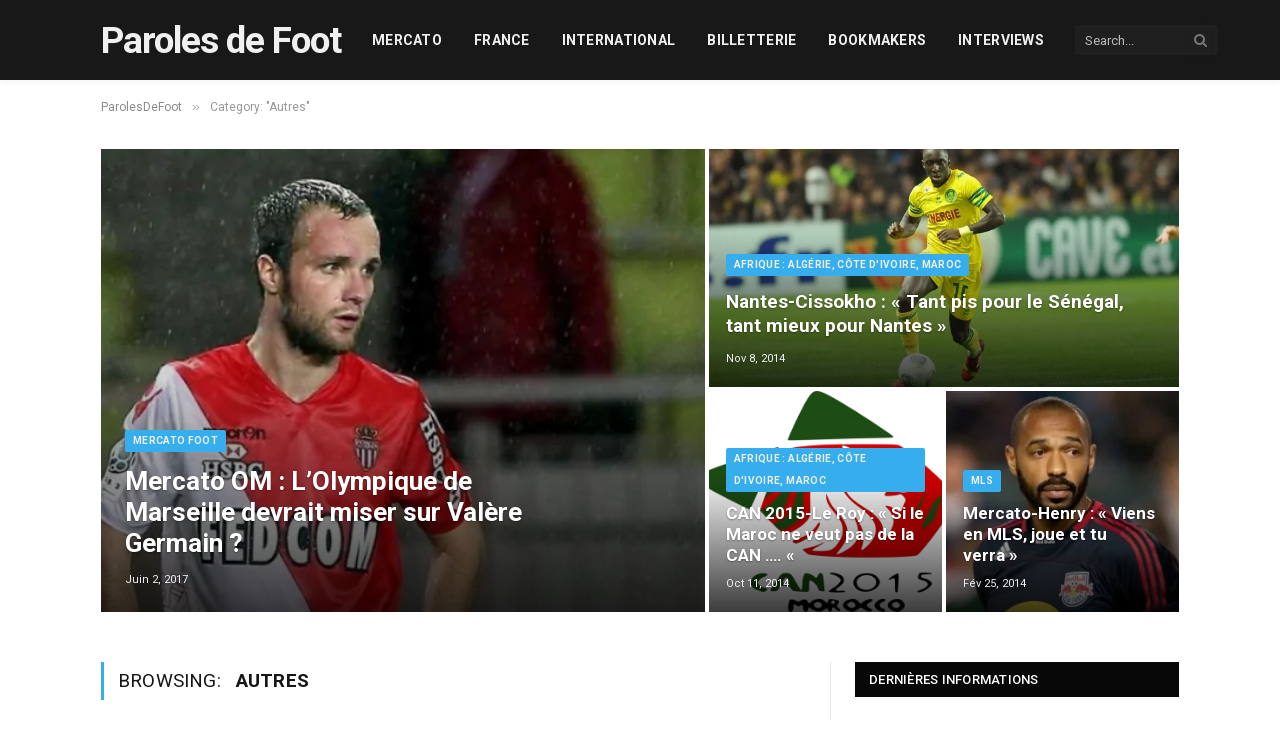

--- FILE ---
content_type: text/html; charset=UTF-8
request_url: https://www.parolesdefoot.com/category/autres/
body_size: 23957
content:
<!DOCTYPE html>
<html lang="fr-FR" prefix="og: https://ogp.me/ns#" class="s-light site-s-light">

<head><meta charset="UTF-8" /><script>if(navigator.userAgent.match(/MSIE|Internet Explorer/i)||navigator.userAgent.match(/Trident\/7\..*?rv:11/i)){var href=document.location.href;if(!href.match(/[?&]nowprocket/)){if(href.indexOf("?")==-1){if(href.indexOf("#")==-1){document.location.href=href+"?nowprocket=1"}else{document.location.href=href.replace("#","?nowprocket=1#")}}else{if(href.indexOf("#")==-1){document.location.href=href+"&nowprocket=1"}else{document.location.href=href.replace("#","&nowprocket=1#")}}}}</script><script>(()=>{class RocketLazyLoadScripts{constructor(){this.v="2.0.4",this.userEvents=["keydown","keyup","mousedown","mouseup","mousemove","mouseover","mouseout","touchmove","touchstart","touchend","touchcancel","wheel","click","dblclick","input"],this.attributeEvents=["onblur","onclick","oncontextmenu","ondblclick","onfocus","onmousedown","onmouseenter","onmouseleave","onmousemove","onmouseout","onmouseover","onmouseup","onmousewheel","onscroll","onsubmit"]}async t(){this.i(),this.o(),/iP(ad|hone)/.test(navigator.userAgent)&&this.h(),this.u(),this.l(this),this.m(),this.k(this),this.p(this),this._(),await Promise.all([this.R(),this.L()]),this.lastBreath=Date.now(),this.S(this),this.P(),this.D(),this.O(),this.M(),await this.C(this.delayedScripts.normal),await this.C(this.delayedScripts.defer),await this.C(this.delayedScripts.async),await this.T(),await this.F(),await this.j(),await this.A(),window.dispatchEvent(new Event("rocket-allScriptsLoaded")),this.everythingLoaded=!0,this.lastTouchEnd&&await new Promise(t=>setTimeout(t,500-Date.now()+this.lastTouchEnd)),this.I(),this.H(),this.U(),this.W()}i(){this.CSPIssue=sessionStorage.getItem("rocketCSPIssue"),document.addEventListener("securitypolicyviolation",t=>{this.CSPIssue||"script-src-elem"!==t.violatedDirective||"data"!==t.blockedURI||(this.CSPIssue=!0,sessionStorage.setItem("rocketCSPIssue",!0))},{isRocket:!0})}o(){window.addEventListener("pageshow",t=>{this.persisted=t.persisted,this.realWindowLoadedFired=!0},{isRocket:!0}),window.addEventListener("pagehide",()=>{this.onFirstUserAction=null},{isRocket:!0})}h(){let t;function e(e){t=e}window.addEventListener("touchstart",e,{isRocket:!0}),window.addEventListener("touchend",function i(o){o.changedTouches[0]&&t.changedTouches[0]&&Math.abs(o.changedTouches[0].pageX-t.changedTouches[0].pageX)<10&&Math.abs(o.changedTouches[0].pageY-t.changedTouches[0].pageY)<10&&o.timeStamp-t.timeStamp<200&&(window.removeEventListener("touchstart",e,{isRocket:!0}),window.removeEventListener("touchend",i,{isRocket:!0}),"INPUT"===o.target.tagName&&"text"===o.target.type||(o.target.dispatchEvent(new TouchEvent("touchend",{target:o.target,bubbles:!0})),o.target.dispatchEvent(new MouseEvent("mouseover",{target:o.target,bubbles:!0})),o.target.dispatchEvent(new PointerEvent("click",{target:o.target,bubbles:!0,cancelable:!0,detail:1,clientX:o.changedTouches[0].clientX,clientY:o.changedTouches[0].clientY})),event.preventDefault()))},{isRocket:!0})}q(t){this.userActionTriggered||("mousemove"!==t.type||this.firstMousemoveIgnored?"keyup"===t.type||"mouseover"===t.type||"mouseout"===t.type||(this.userActionTriggered=!0,this.onFirstUserAction&&this.onFirstUserAction()):this.firstMousemoveIgnored=!0),"click"===t.type&&t.preventDefault(),t.stopPropagation(),t.stopImmediatePropagation(),"touchstart"===this.lastEvent&&"touchend"===t.type&&(this.lastTouchEnd=Date.now()),"click"===t.type&&(this.lastTouchEnd=0),this.lastEvent=t.type,t.composedPath&&t.composedPath()[0].getRootNode()instanceof ShadowRoot&&(t.rocketTarget=t.composedPath()[0]),this.savedUserEvents.push(t)}u(){this.savedUserEvents=[],this.userEventHandler=this.q.bind(this),this.userEvents.forEach(t=>window.addEventListener(t,this.userEventHandler,{passive:!1,isRocket:!0})),document.addEventListener("visibilitychange",this.userEventHandler,{isRocket:!0})}U(){this.userEvents.forEach(t=>window.removeEventListener(t,this.userEventHandler,{passive:!1,isRocket:!0})),document.removeEventListener("visibilitychange",this.userEventHandler,{isRocket:!0}),this.savedUserEvents.forEach(t=>{(t.rocketTarget||t.target).dispatchEvent(new window[t.constructor.name](t.type,t))})}m(){const t="return false",e=Array.from(this.attributeEvents,t=>"data-rocket-"+t),i="["+this.attributeEvents.join("],[")+"]",o="[data-rocket-"+this.attributeEvents.join("],[data-rocket-")+"]",s=(e,i,o)=>{o&&o!==t&&(e.setAttribute("data-rocket-"+i,o),e["rocket"+i]=new Function("event",o),e.setAttribute(i,t))};new MutationObserver(t=>{for(const n of t)"attributes"===n.type&&(n.attributeName.startsWith("data-rocket-")||this.everythingLoaded?n.attributeName.startsWith("data-rocket-")&&this.everythingLoaded&&this.N(n.target,n.attributeName.substring(12)):s(n.target,n.attributeName,n.target.getAttribute(n.attributeName))),"childList"===n.type&&n.addedNodes.forEach(t=>{if(t.nodeType===Node.ELEMENT_NODE)if(this.everythingLoaded)for(const i of[t,...t.querySelectorAll(o)])for(const t of i.getAttributeNames())e.includes(t)&&this.N(i,t.substring(12));else for(const e of[t,...t.querySelectorAll(i)])for(const t of e.getAttributeNames())this.attributeEvents.includes(t)&&s(e,t,e.getAttribute(t))})}).observe(document,{subtree:!0,childList:!0,attributeFilter:[...this.attributeEvents,...e]})}I(){this.attributeEvents.forEach(t=>{document.querySelectorAll("[data-rocket-"+t+"]").forEach(e=>{this.N(e,t)})})}N(t,e){const i=t.getAttribute("data-rocket-"+e);i&&(t.setAttribute(e,i),t.removeAttribute("data-rocket-"+e))}k(t){Object.defineProperty(HTMLElement.prototype,"onclick",{get(){return this.rocketonclick||null},set(e){this.rocketonclick=e,this.setAttribute(t.everythingLoaded?"onclick":"data-rocket-onclick","this.rocketonclick(event)")}})}S(t){function e(e,i){let o=e[i];e[i]=null,Object.defineProperty(e,i,{get:()=>o,set(s){t.everythingLoaded?o=s:e["rocket"+i]=o=s}})}e(document,"onreadystatechange"),e(window,"onload"),e(window,"onpageshow");try{Object.defineProperty(document,"readyState",{get:()=>t.rocketReadyState,set(e){t.rocketReadyState=e},configurable:!0}),document.readyState="loading"}catch(t){console.log("WPRocket DJE readyState conflict, bypassing")}}l(t){this.originalAddEventListener=EventTarget.prototype.addEventListener,this.originalRemoveEventListener=EventTarget.prototype.removeEventListener,this.savedEventListeners=[],EventTarget.prototype.addEventListener=function(e,i,o){o&&o.isRocket||!t.B(e,this)&&!t.userEvents.includes(e)||t.B(e,this)&&!t.userActionTriggered||e.startsWith("rocket-")||t.everythingLoaded?t.originalAddEventListener.call(this,e,i,o):(t.savedEventListeners.push({target:this,remove:!1,type:e,func:i,options:o}),"mouseenter"!==e&&"mouseleave"!==e||t.originalAddEventListener.call(this,e,t.savedUserEvents.push,o))},EventTarget.prototype.removeEventListener=function(e,i,o){o&&o.isRocket||!t.B(e,this)&&!t.userEvents.includes(e)||t.B(e,this)&&!t.userActionTriggered||e.startsWith("rocket-")||t.everythingLoaded?t.originalRemoveEventListener.call(this,e,i,o):t.savedEventListeners.push({target:this,remove:!0,type:e,func:i,options:o})}}J(t,e){this.savedEventListeners=this.savedEventListeners.filter(i=>{let o=i.type,s=i.target||window;return e!==o||t!==s||(this.B(o,s)&&(i.type="rocket-"+o),this.$(i),!1)})}H(){EventTarget.prototype.addEventListener=this.originalAddEventListener,EventTarget.prototype.removeEventListener=this.originalRemoveEventListener,this.savedEventListeners.forEach(t=>this.$(t))}$(t){t.remove?this.originalRemoveEventListener.call(t.target,t.type,t.func,t.options):this.originalAddEventListener.call(t.target,t.type,t.func,t.options)}p(t){let e;function i(e){return t.everythingLoaded?e:e.split(" ").map(t=>"load"===t||t.startsWith("load.")?"rocket-jquery-load":t).join(" ")}function o(o){function s(e){const s=o.fn[e];o.fn[e]=o.fn.init.prototype[e]=function(){return this[0]===window&&t.userActionTriggered&&("string"==typeof arguments[0]||arguments[0]instanceof String?arguments[0]=i(arguments[0]):"object"==typeof arguments[0]&&Object.keys(arguments[0]).forEach(t=>{const e=arguments[0][t];delete arguments[0][t],arguments[0][i(t)]=e})),s.apply(this,arguments),this}}if(o&&o.fn&&!t.allJQueries.includes(o)){const e={DOMContentLoaded:[],"rocket-DOMContentLoaded":[]};for(const t in e)document.addEventListener(t,()=>{e[t].forEach(t=>t())},{isRocket:!0});o.fn.ready=o.fn.init.prototype.ready=function(i){function s(){parseInt(o.fn.jquery)>2?setTimeout(()=>i.bind(document)(o)):i.bind(document)(o)}return"function"==typeof i&&(t.realDomReadyFired?!t.userActionTriggered||t.fauxDomReadyFired?s():e["rocket-DOMContentLoaded"].push(s):e.DOMContentLoaded.push(s)),o([])},s("on"),s("one"),s("off"),t.allJQueries.push(o)}e=o}t.allJQueries=[],o(window.jQuery),Object.defineProperty(window,"jQuery",{get:()=>e,set(t){o(t)}})}P(){const t=new Map;document.write=document.writeln=function(e){const i=document.currentScript,o=document.createRange(),s=i.parentElement;let n=t.get(i);void 0===n&&(n=i.nextSibling,t.set(i,n));const c=document.createDocumentFragment();o.setStart(c,0),c.appendChild(o.createContextualFragment(e)),s.insertBefore(c,n)}}async R(){return new Promise(t=>{this.userActionTriggered?t():this.onFirstUserAction=t})}async L(){return new Promise(t=>{document.addEventListener("DOMContentLoaded",()=>{this.realDomReadyFired=!0,t()},{isRocket:!0})})}async j(){return this.realWindowLoadedFired?Promise.resolve():new Promise(t=>{window.addEventListener("load",t,{isRocket:!0})})}M(){this.pendingScripts=[];this.scriptsMutationObserver=new MutationObserver(t=>{for(const e of t)e.addedNodes.forEach(t=>{"SCRIPT"!==t.tagName||t.noModule||t.isWPRocket||this.pendingScripts.push({script:t,promise:new Promise(e=>{const i=()=>{const i=this.pendingScripts.findIndex(e=>e.script===t);i>=0&&this.pendingScripts.splice(i,1),e()};t.addEventListener("load",i,{isRocket:!0}),t.addEventListener("error",i,{isRocket:!0}),setTimeout(i,1e3)})})})}),this.scriptsMutationObserver.observe(document,{childList:!0,subtree:!0})}async F(){await this.X(),this.pendingScripts.length?(await this.pendingScripts[0].promise,await this.F()):this.scriptsMutationObserver.disconnect()}D(){this.delayedScripts={normal:[],async:[],defer:[]},document.querySelectorAll("script[type$=rocketlazyloadscript]").forEach(t=>{t.hasAttribute("data-rocket-src")?t.hasAttribute("async")&&!1!==t.async?this.delayedScripts.async.push(t):t.hasAttribute("defer")&&!1!==t.defer||"module"===t.getAttribute("data-rocket-type")?this.delayedScripts.defer.push(t):this.delayedScripts.normal.push(t):this.delayedScripts.normal.push(t)})}async _(){await this.L();let t=[];document.querySelectorAll("script[type$=rocketlazyloadscript][data-rocket-src]").forEach(e=>{let i=e.getAttribute("data-rocket-src");if(i&&!i.startsWith("data:")){i.startsWith("//")&&(i=location.protocol+i);try{const o=new URL(i).origin;o!==location.origin&&t.push({src:o,crossOrigin:e.crossOrigin||"module"===e.getAttribute("data-rocket-type")})}catch(t){}}}),t=[...new Map(t.map(t=>[JSON.stringify(t),t])).values()],this.Y(t,"preconnect")}async G(t){if(await this.K(),!0!==t.noModule||!("noModule"in HTMLScriptElement.prototype))return new Promise(e=>{let i;function o(){(i||t).setAttribute("data-rocket-status","executed"),e()}try{if(navigator.userAgent.includes("Firefox/")||""===navigator.vendor||this.CSPIssue)i=document.createElement("script"),[...t.attributes].forEach(t=>{let e=t.nodeName;"type"!==e&&("data-rocket-type"===e&&(e="type"),"data-rocket-src"===e&&(e="src"),i.setAttribute(e,t.nodeValue))}),t.text&&(i.text=t.text),t.nonce&&(i.nonce=t.nonce),i.hasAttribute("src")?(i.addEventListener("load",o,{isRocket:!0}),i.addEventListener("error",()=>{i.setAttribute("data-rocket-status","failed-network"),e()},{isRocket:!0}),setTimeout(()=>{i.isConnected||e()},1)):(i.text=t.text,o()),i.isWPRocket=!0,t.parentNode.replaceChild(i,t);else{const i=t.getAttribute("data-rocket-type"),s=t.getAttribute("data-rocket-src");i?(t.type=i,t.removeAttribute("data-rocket-type")):t.removeAttribute("type"),t.addEventListener("load",o,{isRocket:!0}),t.addEventListener("error",i=>{this.CSPIssue&&i.target.src.startsWith("data:")?(console.log("WPRocket: CSP fallback activated"),t.removeAttribute("src"),this.G(t).then(e)):(t.setAttribute("data-rocket-status","failed-network"),e())},{isRocket:!0}),s?(t.fetchPriority="high",t.removeAttribute("data-rocket-src"),t.src=s):t.src="data:text/javascript;base64,"+window.btoa(unescape(encodeURIComponent(t.text)))}}catch(i){t.setAttribute("data-rocket-status","failed-transform"),e()}});t.setAttribute("data-rocket-status","skipped")}async C(t){const e=t.shift();return e?(e.isConnected&&await this.G(e),this.C(t)):Promise.resolve()}O(){this.Y([...this.delayedScripts.normal,...this.delayedScripts.defer,...this.delayedScripts.async],"preload")}Y(t,e){this.trash=this.trash||[];let i=!0;var o=document.createDocumentFragment();t.forEach(t=>{const s=t.getAttribute&&t.getAttribute("data-rocket-src")||t.src;if(s&&!s.startsWith("data:")){const n=document.createElement("link");n.href=s,n.rel=e,"preconnect"!==e&&(n.as="script",n.fetchPriority=i?"high":"low"),t.getAttribute&&"module"===t.getAttribute("data-rocket-type")&&(n.crossOrigin=!0),t.crossOrigin&&(n.crossOrigin=t.crossOrigin),t.integrity&&(n.integrity=t.integrity),t.nonce&&(n.nonce=t.nonce),o.appendChild(n),this.trash.push(n),i=!1}}),document.head.appendChild(o)}W(){this.trash.forEach(t=>t.remove())}async T(){try{document.readyState="interactive"}catch(t){}this.fauxDomReadyFired=!0;try{await this.K(),this.J(document,"readystatechange"),document.dispatchEvent(new Event("rocket-readystatechange")),await this.K(),document.rocketonreadystatechange&&document.rocketonreadystatechange(),await this.K(),this.J(document,"DOMContentLoaded"),document.dispatchEvent(new Event("rocket-DOMContentLoaded")),await this.K(),this.J(window,"DOMContentLoaded"),window.dispatchEvent(new Event("rocket-DOMContentLoaded"))}catch(t){console.error(t)}}async A(){try{document.readyState="complete"}catch(t){}try{await this.K(),this.J(document,"readystatechange"),document.dispatchEvent(new Event("rocket-readystatechange")),await this.K(),document.rocketonreadystatechange&&document.rocketonreadystatechange(),await this.K(),this.J(window,"load"),window.dispatchEvent(new Event("rocket-load")),await this.K(),window.rocketonload&&window.rocketonload(),await this.K(),this.allJQueries.forEach(t=>t(window).trigger("rocket-jquery-load")),await this.K(),this.J(window,"pageshow");const t=new Event("rocket-pageshow");t.persisted=this.persisted,window.dispatchEvent(t),await this.K(),window.rocketonpageshow&&window.rocketonpageshow({persisted:this.persisted})}catch(t){console.error(t)}}async K(){Date.now()-this.lastBreath>45&&(await this.X(),this.lastBreath=Date.now())}async X(){return document.hidden?new Promise(t=>setTimeout(t)):new Promise(t=>requestAnimationFrame(t))}B(t,e){return e===document&&"readystatechange"===t||(e===document&&"DOMContentLoaded"===t||(e===window&&"DOMContentLoaded"===t||(e===window&&"load"===t||e===window&&"pageshow"===t)))}static run(){(new RocketLazyLoadScripts).t()}}RocketLazyLoadScripts.run()})();</script>

	
	<meta name="viewport" content="width=device-width, initial-scale=1" />
		<style>img:is([sizes="auto" i], [sizes^="auto," i]) { contain-intrinsic-size: 3000px 1500px }</style>
	
<!-- Optimisation des moteurs de recherche par Rank Math - https://rankmath.com/ -->
<title>Autres</title>
<link data-rocket-preload as="style" href="https://fonts.googleapis.com/css?family=Roboto%3A400%2C400i%2C500%2C700&#038;display=swap" rel="preload">
<link href="https://fonts.googleapis.com/css?family=Roboto%3A400%2C400i%2C500%2C700&#038;display=swap" media="print" onload="this.media=&#039;all&#039;" rel="stylesheet">
<noscript><link rel="stylesheet" href="https://fonts.googleapis.com/css?family=Roboto%3A400%2C400i%2C500%2C700&#038;display=swap"></noscript>
<meta name="robots" content="index, follow, max-snippet:-1, max-video-preview:-1, max-image-preview:large"/>
<link rel="canonical" href="https://www.parolesdefoot.com/category/autres/" />
<link rel="next" href="https://www.parolesdefoot.com/category/autres/page/2/" />
<meta property="og:locale" content="fr_FR" />
<meta property="og:type" content="article" />
<meta property="og:title" content="Autres" />
<meta property="og:url" content="https://www.parolesdefoot.com/category/autres/" />
<meta property="og:site_name" content="Paroles de Foot" />
<meta property="article:publisher" content="https://www.facebook.com/parolesdefoot?ref=hl" />
<meta name="twitter:card" content="summary_large_image" />
<meta name="twitter:title" content="Autres" />
<meta name="twitter:site" content="@parolesdefoot" />
<script type="application/ld+json" class="rank-math-schema">{"@context":"https://schema.org","@graph":[{"@type":"Person","@id":"https://www.parolesdefoot.com/#person","name":"Paroles de Foot","sameAs":["https://www.facebook.com/parolesdefoot?ref=hl","https://twitter.com/parolesdefoot"]},{"@type":"WebSite","@id":"https://www.parolesdefoot.com/#website","url":"https://www.parolesdefoot.com","name":"Paroles de Foot","publisher":{"@id":"https://www.parolesdefoot.com/#person"},"inLanguage":"fr-FR"},{"@type":"CollectionPage","@id":"https://www.parolesdefoot.com/category/autres/#webpage","url":"https://www.parolesdefoot.com/category/autres/","name":"Autres","isPartOf":{"@id":"https://www.parolesdefoot.com/#website"},"inLanguage":"fr-FR"}]}</script>
<!-- /Extension Rank Math WordPress SEO -->

<link rel='dns-prefetch' href='//fonts.googleapis.com' />
<link href='https://fonts.gstatic.com' crossorigin rel='preconnect' />
<link rel="alternate" type="application/rss+xml" title="Paroles de Foot &raquo; Flux" href="https://www.parolesdefoot.com/feed/" />
<link rel="alternate" type="application/rss+xml" title="Paroles de Foot &raquo; Flux des commentaires" href="https://www.parolesdefoot.com/comments/feed/" />
<link rel="alternate" type="application/rss+xml" title="Paroles de Foot &raquo; Flux de la catégorie Autres" href="https://www.parolesdefoot.com/category/autres/feed/" />
<style id='wp-emoji-styles-inline-css' type='text/css'>

	img.wp-smiley, img.emoji {
		display: inline !important;
		border: none !important;
		box-shadow: none !important;
		height: 1em !important;
		width: 1em !important;
		margin: 0 0.07em !important;
		vertical-align: -0.1em !important;
		background: none !important;
		padding: 0 !important;
	}
</style>
<link rel='stylesheet' id='wp-block-library-css' href='https://www.parolesdefoot.com/wp-includes/css/dist/block-library/style.min.css?ver=6.8.3' type='text/css' media='all' />
<style id='classic-theme-styles-inline-css' type='text/css'>
/*! This file is auto-generated */
.wp-block-button__link{color:#fff;background-color:#32373c;border-radius:9999px;box-shadow:none;text-decoration:none;padding:calc(.667em + 2px) calc(1.333em + 2px);font-size:1.125em}.wp-block-file__button{background:#32373c;color:#fff;text-decoration:none}
</style>
<link data-minify="1" rel='stylesheet' id='block_clubs-css' href='https://www.parolesdefoot.com/wp-content/cache/min/1/wp-content/plugins/dmw-billets/dist/block_clubs.css?ver=1768921586' type='text/css' media='all' />
<link data-minify="1" rel='stylesheet' id='block_competitions-css' href='https://www.parolesdefoot.com/wp-content/cache/min/1/wp-content/plugins/dmw-billets/dist/block_competitions.css?ver=1768921586' type='text/css' media='all' />
<link data-minify="1" rel='stylesheet' id='block_next_matchs-css' href='https://www.parolesdefoot.com/wp-content/cache/min/1/wp-content/plugins/dmw-billets/dist/block_next_matchs.css?ver=1768921586' type='text/css' media='all' />
<link data-minify="1" rel='stylesheet' id='block_tickets_providers-css' href='https://www.parolesdefoot.com/wp-content/cache/min/1/wp-content/plugins/dmw-billets/dist/block_tickets_providers.css?ver=1768921586' type='text/css' media='all' />
<link data-minify="1" rel='stylesheet' id='block_tickets_providers_handcraft-css' href='https://www.parolesdefoot.com/wp-content/cache/min/1/wp-content/plugins/dmw-billets/dist/block_tickets_providers_handcraft.css?ver=1768921586' type='text/css' media='all' />
<style id='global-styles-inline-css' type='text/css'>
:root{--wp--preset--aspect-ratio--square: 1;--wp--preset--aspect-ratio--4-3: 4/3;--wp--preset--aspect-ratio--3-4: 3/4;--wp--preset--aspect-ratio--3-2: 3/2;--wp--preset--aspect-ratio--2-3: 2/3;--wp--preset--aspect-ratio--16-9: 16/9;--wp--preset--aspect-ratio--9-16: 9/16;--wp--preset--color--black: #000000;--wp--preset--color--cyan-bluish-gray: #abb8c3;--wp--preset--color--white: #ffffff;--wp--preset--color--pale-pink: #f78da7;--wp--preset--color--vivid-red: #cf2e2e;--wp--preset--color--luminous-vivid-orange: #ff6900;--wp--preset--color--luminous-vivid-amber: #fcb900;--wp--preset--color--light-green-cyan: #7bdcb5;--wp--preset--color--vivid-green-cyan: #00d084;--wp--preset--color--pale-cyan-blue: #8ed1fc;--wp--preset--color--vivid-cyan-blue: #0693e3;--wp--preset--color--vivid-purple: #9b51e0;--wp--preset--gradient--vivid-cyan-blue-to-vivid-purple: linear-gradient(135deg,rgba(6,147,227,1) 0%,rgb(155,81,224) 100%);--wp--preset--gradient--light-green-cyan-to-vivid-green-cyan: linear-gradient(135deg,rgb(122,220,180) 0%,rgb(0,208,130) 100%);--wp--preset--gradient--luminous-vivid-amber-to-luminous-vivid-orange: linear-gradient(135deg,rgba(252,185,0,1) 0%,rgba(255,105,0,1) 100%);--wp--preset--gradient--luminous-vivid-orange-to-vivid-red: linear-gradient(135deg,rgba(255,105,0,1) 0%,rgb(207,46,46) 100%);--wp--preset--gradient--very-light-gray-to-cyan-bluish-gray: linear-gradient(135deg,rgb(238,238,238) 0%,rgb(169,184,195) 100%);--wp--preset--gradient--cool-to-warm-spectrum: linear-gradient(135deg,rgb(74,234,220) 0%,rgb(151,120,209) 20%,rgb(207,42,186) 40%,rgb(238,44,130) 60%,rgb(251,105,98) 80%,rgb(254,248,76) 100%);--wp--preset--gradient--blush-light-purple: linear-gradient(135deg,rgb(255,206,236) 0%,rgb(152,150,240) 100%);--wp--preset--gradient--blush-bordeaux: linear-gradient(135deg,rgb(254,205,165) 0%,rgb(254,45,45) 50%,rgb(107,0,62) 100%);--wp--preset--gradient--luminous-dusk: linear-gradient(135deg,rgb(255,203,112) 0%,rgb(199,81,192) 50%,rgb(65,88,208) 100%);--wp--preset--gradient--pale-ocean: linear-gradient(135deg,rgb(255,245,203) 0%,rgb(182,227,212) 50%,rgb(51,167,181) 100%);--wp--preset--gradient--electric-grass: linear-gradient(135deg,rgb(202,248,128) 0%,rgb(113,206,126) 100%);--wp--preset--gradient--midnight: linear-gradient(135deg,rgb(2,3,129) 0%,rgb(40,116,252) 100%);--wp--preset--font-size--small: 13px;--wp--preset--font-size--medium: 20px;--wp--preset--font-size--large: 36px;--wp--preset--font-size--x-large: 42px;--wp--preset--spacing--20: 0.44rem;--wp--preset--spacing--30: 0.67rem;--wp--preset--spacing--40: 1rem;--wp--preset--spacing--50: 1.5rem;--wp--preset--spacing--60: 2.25rem;--wp--preset--spacing--70: 3.38rem;--wp--preset--spacing--80: 5.06rem;--wp--preset--shadow--natural: 6px 6px 9px rgba(0, 0, 0, 0.2);--wp--preset--shadow--deep: 12px 12px 50px rgba(0, 0, 0, 0.4);--wp--preset--shadow--sharp: 6px 6px 0px rgba(0, 0, 0, 0.2);--wp--preset--shadow--outlined: 6px 6px 0px -3px rgba(255, 255, 255, 1), 6px 6px rgba(0, 0, 0, 1);--wp--preset--shadow--crisp: 6px 6px 0px rgba(0, 0, 0, 1);}:where(.is-layout-flex){gap: 0.5em;}:where(.is-layout-grid){gap: 0.5em;}body .is-layout-flex{display: flex;}.is-layout-flex{flex-wrap: wrap;align-items: center;}.is-layout-flex > :is(*, div){margin: 0;}body .is-layout-grid{display: grid;}.is-layout-grid > :is(*, div){margin: 0;}:where(.wp-block-columns.is-layout-flex){gap: 2em;}:where(.wp-block-columns.is-layout-grid){gap: 2em;}:where(.wp-block-post-template.is-layout-flex){gap: 1.25em;}:where(.wp-block-post-template.is-layout-grid){gap: 1.25em;}.has-black-color{color: var(--wp--preset--color--black) !important;}.has-cyan-bluish-gray-color{color: var(--wp--preset--color--cyan-bluish-gray) !important;}.has-white-color{color: var(--wp--preset--color--white) !important;}.has-pale-pink-color{color: var(--wp--preset--color--pale-pink) !important;}.has-vivid-red-color{color: var(--wp--preset--color--vivid-red) !important;}.has-luminous-vivid-orange-color{color: var(--wp--preset--color--luminous-vivid-orange) !important;}.has-luminous-vivid-amber-color{color: var(--wp--preset--color--luminous-vivid-amber) !important;}.has-light-green-cyan-color{color: var(--wp--preset--color--light-green-cyan) !important;}.has-vivid-green-cyan-color{color: var(--wp--preset--color--vivid-green-cyan) !important;}.has-pale-cyan-blue-color{color: var(--wp--preset--color--pale-cyan-blue) !important;}.has-vivid-cyan-blue-color{color: var(--wp--preset--color--vivid-cyan-blue) !important;}.has-vivid-purple-color{color: var(--wp--preset--color--vivid-purple) !important;}.has-black-background-color{background-color: var(--wp--preset--color--black) !important;}.has-cyan-bluish-gray-background-color{background-color: var(--wp--preset--color--cyan-bluish-gray) !important;}.has-white-background-color{background-color: var(--wp--preset--color--white) !important;}.has-pale-pink-background-color{background-color: var(--wp--preset--color--pale-pink) !important;}.has-vivid-red-background-color{background-color: var(--wp--preset--color--vivid-red) !important;}.has-luminous-vivid-orange-background-color{background-color: var(--wp--preset--color--luminous-vivid-orange) !important;}.has-luminous-vivid-amber-background-color{background-color: var(--wp--preset--color--luminous-vivid-amber) !important;}.has-light-green-cyan-background-color{background-color: var(--wp--preset--color--light-green-cyan) !important;}.has-vivid-green-cyan-background-color{background-color: var(--wp--preset--color--vivid-green-cyan) !important;}.has-pale-cyan-blue-background-color{background-color: var(--wp--preset--color--pale-cyan-blue) !important;}.has-vivid-cyan-blue-background-color{background-color: var(--wp--preset--color--vivid-cyan-blue) !important;}.has-vivid-purple-background-color{background-color: var(--wp--preset--color--vivid-purple) !important;}.has-black-border-color{border-color: var(--wp--preset--color--black) !important;}.has-cyan-bluish-gray-border-color{border-color: var(--wp--preset--color--cyan-bluish-gray) !important;}.has-white-border-color{border-color: var(--wp--preset--color--white) !important;}.has-pale-pink-border-color{border-color: var(--wp--preset--color--pale-pink) !important;}.has-vivid-red-border-color{border-color: var(--wp--preset--color--vivid-red) !important;}.has-luminous-vivid-orange-border-color{border-color: var(--wp--preset--color--luminous-vivid-orange) !important;}.has-luminous-vivid-amber-border-color{border-color: var(--wp--preset--color--luminous-vivid-amber) !important;}.has-light-green-cyan-border-color{border-color: var(--wp--preset--color--light-green-cyan) !important;}.has-vivid-green-cyan-border-color{border-color: var(--wp--preset--color--vivid-green-cyan) !important;}.has-pale-cyan-blue-border-color{border-color: var(--wp--preset--color--pale-cyan-blue) !important;}.has-vivid-cyan-blue-border-color{border-color: var(--wp--preset--color--vivid-cyan-blue) !important;}.has-vivid-purple-border-color{border-color: var(--wp--preset--color--vivid-purple) !important;}.has-vivid-cyan-blue-to-vivid-purple-gradient-background{background: var(--wp--preset--gradient--vivid-cyan-blue-to-vivid-purple) !important;}.has-light-green-cyan-to-vivid-green-cyan-gradient-background{background: var(--wp--preset--gradient--light-green-cyan-to-vivid-green-cyan) !important;}.has-luminous-vivid-amber-to-luminous-vivid-orange-gradient-background{background: var(--wp--preset--gradient--luminous-vivid-amber-to-luminous-vivid-orange) !important;}.has-luminous-vivid-orange-to-vivid-red-gradient-background{background: var(--wp--preset--gradient--luminous-vivid-orange-to-vivid-red) !important;}.has-very-light-gray-to-cyan-bluish-gray-gradient-background{background: var(--wp--preset--gradient--very-light-gray-to-cyan-bluish-gray) !important;}.has-cool-to-warm-spectrum-gradient-background{background: var(--wp--preset--gradient--cool-to-warm-spectrum) !important;}.has-blush-light-purple-gradient-background{background: var(--wp--preset--gradient--blush-light-purple) !important;}.has-blush-bordeaux-gradient-background{background: var(--wp--preset--gradient--blush-bordeaux) !important;}.has-luminous-dusk-gradient-background{background: var(--wp--preset--gradient--luminous-dusk) !important;}.has-pale-ocean-gradient-background{background: var(--wp--preset--gradient--pale-ocean) !important;}.has-electric-grass-gradient-background{background: var(--wp--preset--gradient--electric-grass) !important;}.has-midnight-gradient-background{background: var(--wp--preset--gradient--midnight) !important;}.has-small-font-size{font-size: var(--wp--preset--font-size--small) !important;}.has-medium-font-size{font-size: var(--wp--preset--font-size--medium) !important;}.has-large-font-size{font-size: var(--wp--preset--font-size--large) !important;}.has-x-large-font-size{font-size: var(--wp--preset--font-size--x-large) !important;}
:where(.wp-block-post-template.is-layout-flex){gap: 1.25em;}:where(.wp-block-post-template.is-layout-grid){gap: 1.25em;}
:where(.wp-block-columns.is-layout-flex){gap: 2em;}:where(.wp-block-columns.is-layout-grid){gap: 2em;}
:root :where(.wp-block-pullquote){font-size: 1.5em;line-height: 1.6;}
</style>
<link data-minify="1" rel='stylesheet' id='widgetopts-styles-css' href='https://www.parolesdefoot.com/wp-content/cache/min/1/wp-content/plugins/widget-options/assets/css/widget-options.css?ver=1768921586' type='text/css' media='all' />
<link data-minify="1" rel='stylesheet' id='smartmag-core-css' href='https://www.parolesdefoot.com/wp-content/cache/min/1/wp-content/themes/smart-mag/style.css?ver=1768921586' type='text/css' media='all' />

<link data-minify="1" rel='stylesheet' id='smartmag-magnific-popup-css' href='https://www.parolesdefoot.com/wp-content/cache/min/1/wp-content/themes/smart-mag/css/lightbox.css?ver=1768921586' type='text/css' media='all' />
<link data-minify="1" rel='stylesheet' id='font-awesome4-css' href='https://www.parolesdefoot.com/wp-content/cache/min/1/wp-content/themes/smart-mag/css/fontawesome/css/font-awesome.min.css?ver=1768921586' type='text/css' media='all' />
<link data-minify="1" rel='stylesheet' id='smartmag-icons-css' href='https://www.parolesdefoot.com/wp-content/cache/min/1/wp-content/themes/smart-mag/css/icons/icons.css?ver=1768921586' type='text/css' media='all' />
<link data-minify="1" rel='stylesheet' id='smartmag-skin-css' href='https://www.parolesdefoot.com/wp-content/cache/min/1/wp-content/themes/smart-mag/css/skin-thezine.css?ver=1768921586' type='text/css' media='all' />
<style id='smartmag-skin-inline-css' type='text/css'>
:root { --c-main: #36aded;
--c-main-rgb: 54,173,237;
--main-width: 1078px; }
.smart-head-main { --c-shadow: rgba(10,10,10,0.04); }
.smart-head-main .smart-head-top { --head-h: 38px; }
.smart-head-main .smart-head-mid { --head-h: 80px; }
.s-dark .smart-head-main .smart-head-mid,
.smart-head-main .s-dark.smart-head-mid { background-color: #181818; }
.smart-head-main .smart-head-bot { --head-h: 52px; border-bottom-width: 0px; }
.navigation-main .menu > li > a { letter-spacing: 0.02em; }
.navigation-main { --nav-items-space: 16px; }
.smart-head-mobile .smart-head-mid { border-top-width: 3px; }
.smart-head-main .offcanvas-toggle { transform: scale(0.69); }
.loop-grid .ratio-is-custom { padding-bottom: calc(100% / 1.68); }
.loop-list .ratio-is-custom { padding-bottom: calc(100% / 1.575); }
.list-post { --list-p-media-width: 44%; --list-p-media-max-width: 85%; }
.list-post .media:not(i) { --list-p-media-max-width: 44%; }
.loop-small .media:not(i) { max-width: 104px; }


.term-color-11 { --c-main: #ff6a5a; }
.navigation .menu-cat-11 { --c-term: #ff6a5a; }


.term-color-12 { --c-main: #33bda0; }
.navigation .menu-cat-12 { --c-term: #33bda0; }


.term-color-25 { --c-main: #e76f51; }
.navigation .menu-cat-25 { --c-term: #e76f51; }

</style>
<link rel='stylesheet' id='smart-mag-child-css' href='https://www.parolesdefoot.com/wp-content/themes/smart-mag-child/style.css?ver=1.0' type='text/css' media='all' />
<link data-minify="1" rel='stylesheet' id='app-style-css' href='https://www.parolesdefoot.com/wp-content/cache/min/1/wp-content/plugins/dmw-billets/dist/main.css?ver=1768921586' type='text/css' media='all' />
<script type="text/javascript" src="https://www.parolesdefoot.com/wp-includes/js/jquery/jquery.min.js?ver=3.7.1" id="jquery-core-js" data-rocket-defer defer></script>
<script type="text/javascript" src="https://www.parolesdefoot.com/wp-includes/js/jquery/jquery-migrate.min.js?ver=3.4.1" id="jquery-migrate-js" data-rocket-defer defer></script>
<link rel="https://api.w.org/" href="https://www.parolesdefoot.com/wp-json/" /><link rel="alternate" title="JSON" type="application/json" href="https://www.parolesdefoot.com/wp-json/wp/v2/categories/7" /><link rel="EditURI" type="application/rsd+xml" title="RSD" href="https://www.parolesdefoot.com/xmlrpc.php?rsd" />
<meta name="generator" content="WordPress 6.8.3" />
<script>document.createElement( "picture" );if(!window.HTMLPictureElement && document.addEventListener) {window.addEventListener("DOMContentLoaded", function() {var s = document.createElement("script");s.src = "https://www.parolesdefoot.com/wp-content/plugins/webp-express/js/picturefill.min.js";document.body.appendChild(s);});}</script>
		<script type="rocketlazyloadscript">
		var BunyadSchemeKey = 'bunyad-scheme';
		(() => {
			const d = document.documentElement;
			const c = d.classList;
			const scheme = localStorage.getItem(BunyadSchemeKey);
			if (scheme) {
				d.dataset.origClass = c;
				scheme === 'dark' ? c.remove('s-light', 'site-s-light') : c.remove('s-dark', 'site-s-dark');
				c.add('site-s-' + scheme, 's-' + scheme);
			}
		})();
		</script>
		<meta name="generator" content="Elementor 3.31.3; features: additional_custom_breakpoints, e_element_cache; settings: css_print_method-external, google_font-enabled, font_display-auto">
			<style>
				.e-con.e-parent:nth-of-type(n+4):not(.e-lazyloaded):not(.e-no-lazyload),
				.e-con.e-parent:nth-of-type(n+4):not(.e-lazyloaded):not(.e-no-lazyload) * {
					background-image: none !important;
				}
				@media screen and (max-height: 1024px) {
					.e-con.e-parent:nth-of-type(n+3):not(.e-lazyloaded):not(.e-no-lazyload),
					.e-con.e-parent:nth-of-type(n+3):not(.e-lazyloaded):not(.e-no-lazyload) * {
						background-image: none !important;
					}
				}
				@media screen and (max-height: 640px) {
					.e-con.e-parent:nth-of-type(n+2):not(.e-lazyloaded):not(.e-no-lazyload),
					.e-con.e-parent:nth-of-type(n+2):not(.e-lazyloaded):not(.e-no-lazyload) * {
						background-image: none !important;
					}
				}
			</style>
			<!-- Global site tag (gtag.js) - Google Analytics -->
<script type="rocketlazyloadscript" async data-rocket-src="https://www.googletagmanager.com/gtag/js?id=UA-69346382-1"></script>
<script type="rocketlazyloadscript">
  window.dataLayer = window.dataLayer || [];
  function gtag(){dataLayer.push(arguments);}
  gtag('js', new Date());

  gtag('config', 'UA-69346382-1');
</script><link rel="icon" href="https://www.parolesdefoot.com/wp-content/uploads/2018/05/cropped-577998_546408942053055_2138129716_n-32x32.jpg" sizes="32x32" />
<link rel="icon" href="https://www.parolesdefoot.com/wp-content/uploads/2018/05/cropped-577998_546408942053055_2138129716_n-192x192.jpg" sizes="192x192" />
<link rel="apple-touch-icon" href="https://www.parolesdefoot.com/wp-content/uploads/2018/05/cropped-577998_546408942053055_2138129716_n-180x180.jpg" />
<meta name="msapplication-TileImage" content="https://www.parolesdefoot.com/wp-content/uploads/2018/05/cropped-577998_546408942053055_2138129716_n-270x270.jpg" />
		<style type="text/css" id="wp-custom-css">
			body .main-head header{min-height: 80px; line-height:80px;}
.main-wrap{background-color:#FFF;}

/*
@media(min-width: 1200px){
.main-wrap {
    width: 1170px;
    margin: 0 auto;
  position: relative;
z-index: 15;
}

body{
background: url('https://www.parolesdefoot.com/wp-content/uploads/2018/06/habillage.jpg') no-repeat top center;
    padding-top: 220px;
background-attachment: fixed;
 }

#art {
    position: absolute;
    top: 0px;
    left: 0px;
    z-index: 10;
    width: 100%;
    height: 1000%;
}

}
/*

#art{display:none;}		</style>
		<noscript><style id="rocket-lazyload-nojs-css">.rll-youtube-player, [data-lazy-src]{display:none !important;}</style></noscript>
	
	<!-- Google tag (gtag.js) -->
<script type="rocketlazyloadscript" async data-rocket-src="https://www.googletagmanager.com/gtag/js?id=G-0K821NTC8P"></script>
<script type="rocketlazyloadscript">
  window.dataLayer = window.dataLayer || [];
  function gtag(){dataLayer.push(arguments);}
  gtag('js', new Date());

  gtag('config', 'G-0K821NTC8P');
</script>

<meta name="generator" content="WP Rocket 3.19.4" data-wpr-features="wpr_delay_js wpr_defer_js wpr_minify_js wpr_lazyload_images wpr_lazyload_iframes wpr_minify_css wpr_preload_links wpr_desktop" /></head>

<body class="archive category category-autres category-7 wp-theme-smart-mag wp-child-theme-smart-mag-child right-sidebar has-sb-sep layout-normal elementor-default elementor-kit-100902">



<div data-rocket-location-hash="a933d212100e5e0b47adec7322983482" class="main-wrap">

	
<div data-rocket-location-hash="f095da910053694a9017f7c35c9c7614" class="off-canvas-backdrop"></div>
<div data-rocket-location-hash="b9bedebb507d088b143157970a77b56c" class="mobile-menu-container off-canvas s-dark" id="off-canvas">

	<div data-rocket-location-hash="74c5b8180307cd6dba3c190477edcc0a" class="off-canvas-head">
		<a href="#" class="close"><i class="tsi tsi-times"></i></a>

		<div class="ts-logo">
					</div>
	</div>

	<div data-rocket-location-hash="43bfab4188aca985be6c3bccc02821fc" class="off-canvas-content">

					<ul class="mobile-menu"></ul>
		
		
		
		<div class="spc-social-block spc-social spc-social-b smart-head-social">
		
			
				<a href="#" class="link service s-facebook" target="_blank" rel="noopener">
					<i class="icon tsi tsi-facebook"></i>
					<span class="visuallyhidden">Facebook</span>
				</a>
									
			
				<a href="#" class="link service s-twitter" target="_blank" rel="noopener">
					<i class="icon tsi tsi-twitter"></i>
					<span class="visuallyhidden">Twitter</span>
				</a>
									
			
				<a href="#" class="link service s-instagram" target="_blank" rel="noopener">
					<i class="icon tsi tsi-instagram"></i>
					<span class="visuallyhidden">Instagram</span>
				</a>
									
			
		</div>

		
	</div>

</div>
<div data-rocket-location-hash="7b199fba2c0613e1f8fbc1d03ed03203" class="smart-head smart-head-b smart-head-main" id="smart-head" data-sticky="bot" data-sticky-type="smart" data-sticky-full>
	
	<div data-rocket-location-hash="49e5d1b78d5baae916e7f68b33dd6827" class="smart-head-row smart-head-mid smart-head-row-3 s-dark has-center-nav smart-head-row-full">

		<div class="inner wrap">

							
				<div class="items items-left ">
					<a href="https://www.parolesdefoot.com/" title="Paroles de Foot" rel="home" class="logo-link ts-logo text-logo">
		<span>
			
				Paroles de Foot
					</span>
	</a>				</div>

							
				<div class="items items-center ">
					<div class="nav-wrap">
		<nav class="navigation navigation-main nav-hov-b">
			<ul id="menu-header" class="menu"><li id="menu-item-90841" class="menu-item menu-item-type-taxonomy menu-item-object-category menu-cat-20 menu-item-90841"><a href="https://www.parolesdefoot.com/category/mercato/">Mercato</a></li>
<li id="menu-item-90838" class="menu-item menu-item-type-taxonomy menu-item-object-category menu-cat-10 menu-item-90838"><a href="https://www.parolesdefoot.com/category/france/">France</a></li>
<li id="menu-item-90839" class="menu-item menu-item-type-taxonomy menu-item-object-category menu-cat-11 menu-item-90839"><a href="https://www.parolesdefoot.com/category/international/">International</a></li>
<li id="menu-item-102139" class="menu-item menu-item-type-post_type menu-item-object-page menu-item-102139"><a href="https://www.parolesdefoot.com/billets/">Billetterie</a></li>
<li id="menu-item-99254" class="menu-item menu-item-type-post_type menu-item-object-page menu-item-99254"><a href="https://www.parolesdefoot.com/bookmakers/">Bookmakers</a></li>
<li id="menu-item-90840" class="menu-item menu-item-type-taxonomy menu-item-object-category menu-cat-12 menu-item-90840"><a href="https://www.parolesdefoot.com/category/interwiews/">Interviews</a></li>
</ul>		</nav>
	</div>
				</div>

							
				<div class="items items-right ">
				

	<div class="smart-head-search">
		<form role="search" class="search-form" action="https://www.parolesdefoot.com/" method="get">
			<input type="text" name="s" class="query live-search-query" value="" placeholder="Search..." autocomplete="off" />
			<button class="search-button" type="submit">
				<i class="tsi tsi-search"></i>
				<span class="visuallyhidden"></span>
			</button>
		</form>
	</div> <!-- .search -->

				</div>

						
		</div>
	</div>

	</div>
<div data-rocket-location-hash="0e486ede8d3dff6eb0c7f19b0b46ee5e" class="smart-head smart-head-a smart-head-mobile" id="smart-head-mobile" data-sticky="mid" data-sticky-type="smart" data-sticky-full>
	
	<div data-rocket-location-hash="6404f462afebca062c18fe8a64526289" class="smart-head-row smart-head-mid smart-head-row-3 s-dark smart-head-row-full">

		<div class="inner wrap">

							
				<div class="items items-left ">
				
<button class="offcanvas-toggle has-icon" type="button" aria-label="Menu">
	<span class="hamburger-icon hamburger-icon-a">
		<span class="inner"></span>
	</span>
</button>				</div>

							
				<div class="items items-center ">
					<a href="https://www.parolesdefoot.com/" title="Paroles de Foot" rel="home" class="logo-link ts-logo text-logo">
		<span>
			
				Paroles de Foot
					</span>
	</a>				</div>

							
				<div class="items items-right ">
				

	<a href="#" class="search-icon has-icon-only is-icon" title="Search">
		<i class="tsi tsi-search"></i>
	</a>

				</div>

						
		</div>
	</div>

	</div>
<nav class="breadcrumbs is-full-width breadcrumbs-a" id="breadcrumb"><div class="inner ts-contain "><span><a href="https://www.parolesdefoot.com/"><span>ParolesDeFoot</span></a></span><span class="delim">&raquo;</span><span class="current">Category: &quot;Autres&quot;</span></div></nav>	<div data-rocket-location-hash="9a442be6160203a24f3479590c5e77db" class="main-featured is-container ts-contain">
		<div data-rocket-location-hash="e53d0d653883ffaca204cdac2f108d03" class="wrap">
				<section class="block-wrap block-feat-grid mb-none" data-id="1">

				
			<div class="block-content">
					
<section class="feat-grid feat-grid-d static feat-grid-ratio">

	<div class="slides" data-parallax>
	
	
					<div class="items-wrap slide-wrap">
					
							
				<div class="item item-large item-main item-1 pos-bot">

					
<article class="l-post grid-overlay grid-overlay-a hover-zoom">

	
			<div class="media">

		
			<a href="https://www.parolesdefoot.com/mercato-om-lolympique-de-marseille-miser-valere-germain/94467/" class="image-link" title="Mercato OM : L’Olympique de Marseille devrait miser sur Valère Germain ?"><picture><source data-lazy-srcset="https://www.parolesdefoot.com/wp-content/webp-express/webp-images/uploads/2014/02/valere-germain-as-monaco.jpg.webp 820w, https://www.parolesdefoot.com/wp-content/webp-express/webp-images/uploads/2014/02/valere-germain-as-monaco-696x390.jpg.webp 696w, https://www.parolesdefoot.com/wp-content/webp-express/webp-images/uploads/2014/02/valere-germain-as-monaco-749x420.jpg.webp 749w" sizes="(max-width: 526px) 100vw, 526px" type="image/webp"><img fetchpriority="high" width="708" height="397" src="data:image/svg+xml,%3Csvg%20xmlns='http://www.w3.org/2000/svg'%20viewBox='0%200%20708%20397'%3E%3C/svg%3E" class="attachment-large size-large wp-post-image webpexpress-processed" alt="Valère Germain" data-lazy-sizes="(max-width: 526px) 100vw, 526px" title="Mercato OM : L’Olympique de Marseille devrait miser sur Valère Germain ?" decoding="async" data-lazy-srcset="https://www.parolesdefoot.com/wp-content/uploads/2014/02/valere-germain-as-monaco.jpg 820w, https://www.parolesdefoot.com/wp-content/uploads/2014/02/valere-germain-as-monaco-696x390.jpg 696w, https://www.parolesdefoot.com/wp-content/uploads/2014/02/valere-germain-as-monaco-749x420.jpg 749w" data-lazy-src="https://www.parolesdefoot.com/wp-content/uploads/2014/02/valere-germain-as-monaco.jpg"><noscript><img fetchpriority="high" width="708" height="397" src="https://www.parolesdefoot.com/wp-content/uploads/2014/02/valere-germain-as-monaco.jpg" class="attachment-large size-large wp-post-image webpexpress-processed" alt="Valère Germain" sizes="(max-width: 526px) 100vw, 526px" title="Mercato OM : L’Olympique de Marseille devrait miser sur Valère Germain ?" decoding="async" srcset="https://www.parolesdefoot.com/wp-content/uploads/2014/02/valere-germain-as-monaco.jpg 820w, https://www.parolesdefoot.com/wp-content/uploads/2014/02/valere-germain-as-monaco-696x390.jpg 696w, https://www.parolesdefoot.com/wp-content/uploads/2014/02/valere-germain-as-monaco-749x420.jpg 749w"></noscript></picture></a>			
			
			
			
		
		</div>
	

			<div class="content-wrap">
	
		<div class="content">

			<div class="post-meta post-meta-a meta-contrast has-below"><div class="post-meta-items meta-above"><span class="meta-item cat-labels">
						
						<a href="https://www.parolesdefoot.com/category/mercato/" class="category term-color-20" rel="category">Mercato Foot</a>
					</span>
					</div><h2 class="is-title post-title"><a href="https://www.parolesdefoot.com/mercato-om-lolympique-de-marseille-miser-valere-germain/94467/">Mercato OM : L’Olympique de Marseille devrait miser sur Valère Germain ?</a></h2><div class="post-meta-items meta-below"><span class="meta-item date"><span class="date-link"><time class="post-date" datetime="2017-06-02T16:43:16+02:00">Juin 2, 2017</time></span></span></div></div>			
			
			
		</div>

			</div>
	
</article>
				</div>
							
							
				<div class="item item-medium item-2 pos-bot">

					
<article class="l-post grid-overlay grid-overlay-a hover-zoom">

	
			<div class="media">

		
			<a href="https://www.parolesdefoot.com/nantes-cissokho-tant-pis-pour-le-senegal-tant-mieux-pour-nantes/89980/" class="image-link" title="Nantes-Cissokho : « Tant pis pour le Sénégal, tant mieux pour Nantes »"><picture><source data-lazy-srcset="https://www.parolesdefoot.com/wp-content/webp-express/webp-images/uploads/2014/01/issa-cissokho-vers-om-1024x557.jpg.webp 1024w, https://www.parolesdefoot.com/wp-content/webp-express/webp-images/uploads/2014/01/issa-cissokho-vers-om-696x379.jpg.webp 696w, https://www.parolesdefoot.com/wp-content/webp-express/webp-images/uploads/2014/01/issa-cissokho-vers-om-1068x581.jpg.webp 1068w, https://www.parolesdefoot.com/wp-content/webp-express/webp-images/uploads/2014/01/issa-cissokho-vers-om-772x420.jpg.webp 772w, https://www.parolesdefoot.com/wp-content/webp-express/webp-images/uploads/2014/01/issa-cissokho-vers-om.jpg.webp 1200w" sizes="(max-width: 526px) 100vw, 526px" type="image/webp"><img width="708" height="385" src="data:image/svg+xml,%3Csvg%20xmlns='http://www.w3.org/2000/svg'%20viewBox='0%200%20708%20385'%3E%3C/svg%3E" class="attachment-large size-large wp-post-image webpexpress-processed" alt="" data-lazy-sizes="(max-width: 526px) 100vw, 526px" title="Nantes-Cissokho : « Tant pis pour le Sénégal, tant mieux pour Nantes »" decoding="async" data-lazy-srcset="https://www.parolesdefoot.com/wp-content/uploads/2014/01/issa-cissokho-vers-om-1024x557.jpg 1024w, https://www.parolesdefoot.com/wp-content/uploads/2014/01/issa-cissokho-vers-om-696x379.jpg 696w, https://www.parolesdefoot.com/wp-content/uploads/2014/01/issa-cissokho-vers-om-1068x581.jpg 1068w, https://www.parolesdefoot.com/wp-content/uploads/2014/01/issa-cissokho-vers-om-772x420.jpg 772w, https://www.parolesdefoot.com/wp-content/uploads/2014/01/issa-cissokho-vers-om.jpg 1200w" data-lazy-src="https://www.parolesdefoot.com/wp-content/uploads/2014/01/issa-cissokho-vers-om-1024x557.jpg"><noscript><img width="708" height="385" src="https://www.parolesdefoot.com/wp-content/uploads/2014/01/issa-cissokho-vers-om-1024x557.jpg" class="attachment-large size-large wp-post-image webpexpress-processed" alt="" sizes="(max-width: 526px) 100vw, 526px" title="Nantes-Cissokho : « Tant pis pour le Sénégal, tant mieux pour Nantes »" decoding="async" srcset="https://www.parolesdefoot.com/wp-content/uploads/2014/01/issa-cissokho-vers-om-1024x557.jpg 1024w, https://www.parolesdefoot.com/wp-content/uploads/2014/01/issa-cissokho-vers-om-696x379.jpg 696w, https://www.parolesdefoot.com/wp-content/uploads/2014/01/issa-cissokho-vers-om-1068x581.jpg 1068w, https://www.parolesdefoot.com/wp-content/uploads/2014/01/issa-cissokho-vers-om-772x420.jpg 772w, https://www.parolesdefoot.com/wp-content/uploads/2014/01/issa-cissokho-vers-om.jpg 1200w"></noscript></picture></a>			
			
			
			
		
		</div>
	

			<div class="content-wrap">
	
		<div class="content">

			<div class="post-meta post-meta-a meta-contrast has-below"><div class="post-meta-items meta-above"><span class="meta-item cat-labels">
						
						<a href="https://www.parolesdefoot.com/category/autres/afrique-et-can-2012/" class="category term-color-30" rel="category">Afrique : Algérie, Côte d&#039;Ivoire, Maroc</a>
					</span>
					</div><h2 class="is-title post-title"><a href="https://www.parolesdefoot.com/nantes-cissokho-tant-pis-pour-le-senegal-tant-mieux-pour-nantes/89980/">Nantes-Cissokho : « Tant pis pour le Sénégal, tant mieux pour Nantes »</a></h2><div class="post-meta-items meta-below"><span class="meta-item date"><span class="date-link"><time class="post-date" datetime="2014-11-08T11:31:15+01:00">Nov 8, 2014</time></span></span></div></div>			
			
			
		</div>

			</div>
	
</article>
				</div>
							
							
				<div class="item item-small item-3 pos-bot">

					
<article class="l-post grid-overlay grid-overlay-a hover-zoom">

	
			<div class="media">

		
			<a href="https://www.parolesdefoot.com/can-2015-le-roy-si-le-maroc-ne-veut-pas-de-la-can/89889/" class="image-link" title="CAN 2015-Le Roy : « Si le Maroc ne veut pas de la CAN &#8230;. « "><picture><source data-lazy-srcset="https://www.parolesdefoot.com/wp-content/webp-express/webp-images/uploads/2014/10/logo-can-2015-300x252.png.webp 300w, https://www.parolesdefoot.com/wp-content/webp-express/webp-images/uploads/2014/10/logo-can-2015-696x585.png.webp 696w, https://www.parolesdefoot.com/wp-content/webp-express/webp-images/uploads/2014/10/logo-can-2015-500x420.png.webp 500w, https://www.parolesdefoot.com/wp-content/webp-express/webp-images/uploads/2014/10/logo-can-2015.png.webp 844w" sizes="(max-width: 768px) 50vw, 262px" type="image/webp"><img width="300" height="252" src="data:image/svg+xml,%3Csvg%20xmlns='http://www.w3.org/2000/svg'%20viewBox='0%200%20300%20252'%3E%3C/svg%3E" class="attachment-medium size-medium wp-post-image webpexpress-processed" alt="" data-lazy-sizes="(max-width: 768px) 50vw, 262px" title="CAN 2015-Le Roy : « Si le Maroc ne veut pas de la CAN …. « " decoding="async" data-lazy-srcset="https://www.parolesdefoot.com/wp-content/uploads/2014/10/logo-can-2015-300x252.png 300w, https://www.parolesdefoot.com/wp-content/uploads/2014/10/logo-can-2015-696x585.png 696w, https://www.parolesdefoot.com/wp-content/uploads/2014/10/logo-can-2015-500x420.png 500w, https://www.parolesdefoot.com/wp-content/uploads/2014/10/logo-can-2015.png 844w" data-lazy-src="https://www.parolesdefoot.com/wp-content/uploads/2014/10/logo-can-2015-300x252.png"><noscript><img width="300" height="252" src="https://www.parolesdefoot.com/wp-content/uploads/2014/10/logo-can-2015-300x252.png" class="attachment-medium size-medium wp-post-image webpexpress-processed" alt="" sizes="(max-width: 768px) 50vw, 262px" title="CAN 2015-Le Roy : « Si le Maroc ne veut pas de la CAN …. « " decoding="async" srcset="https://www.parolesdefoot.com/wp-content/uploads/2014/10/logo-can-2015-300x252.png 300w, https://www.parolesdefoot.com/wp-content/uploads/2014/10/logo-can-2015-696x585.png 696w, https://www.parolesdefoot.com/wp-content/uploads/2014/10/logo-can-2015-500x420.png 500w, https://www.parolesdefoot.com/wp-content/uploads/2014/10/logo-can-2015.png 844w"></noscript></picture></a>			
			
			
			
		
		</div>
	

			<div class="content-wrap">
	
		<div class="content">

			<div class="post-meta post-meta-a meta-contrast has-below"><div class="post-meta-items meta-above"><span class="meta-item cat-labels">
						
						<a href="https://www.parolesdefoot.com/category/autres/afrique-et-can-2012/" class="category term-color-30" rel="category">Afrique : Algérie, Côte d&#039;Ivoire, Maroc</a>
					</span>
					</div><h2 class="is-title post-title"><a href="https://www.parolesdefoot.com/can-2015-le-roy-si-le-maroc-ne-veut-pas-de-la-can/89889/">CAN 2015-Le Roy : « Si le Maroc ne veut pas de la CAN &#8230;. « </a></h2><div class="post-meta-items meta-below"><span class="meta-item date"><span class="date-link"><time class="post-date" datetime="2014-10-11T09:26:35+02:00">Oct 11, 2014</time></span></span></div></div>			
			
			
		</div>

			</div>
	
</article>
				</div>
							
							
				<div class="item item-small item-4 pos-bot">

					
<article class="l-post grid-overlay grid-overlay-a hover-zoom">

	
			<div class="media">

		
			<a href="https://www.parolesdefoot.com/mercato-henry-viens-en-mls-joue-et-tu-verra/85134/" class="image-link" title="Mercato-Henry : « Viens en MLS, joue et tu verra »"><picture><source data-lazy-srcset="https://www.parolesdefoot.com/wp-content/webp-express/webp-images/uploads/2014/02/Thierry-Henry-300x219.jpg.webp 300w, https://www.parolesdefoot.com/wp-content/webp-express/webp-images/uploads/2014/02/Thierry-Henry-324x235.jpg.webp 324w, https://www.parolesdefoot.com/wp-content/webp-express/webp-images/uploads/2014/02/Thierry-Henry-696x508.jpg.webp 696w, https://www.parolesdefoot.com/wp-content/webp-express/webp-images/uploads/2014/02/Thierry-Henry-576x420.jpg.webp 576w, https://www.parolesdefoot.com/wp-content/webp-express/webp-images/uploads/2014/02/Thierry-Henry.jpg.webp 847w" sizes="(max-width: 768px) 50vw, 262px" type="image/webp"><img width="300" height="219" src="data:image/svg+xml,%3Csvg%20xmlns='http://www.w3.org/2000/svg'%20viewBox='0%200%20300%20219'%3E%3C/svg%3E" class="attachment-medium size-medium wp-post-image webpexpress-processed" alt="Thierry Henry" data-lazy-sizes="(max-width: 768px) 50vw, 262px" title="Mercato-Henry : « Viens en MLS, joue et tu verra »" decoding="async" data-lazy-srcset="https://www.parolesdefoot.com/wp-content/uploads/2014/02/Thierry-Henry-300x219.jpg 300w, https://www.parolesdefoot.com/wp-content/uploads/2014/02/Thierry-Henry-324x235.jpg 324w, https://www.parolesdefoot.com/wp-content/uploads/2014/02/Thierry-Henry-696x508.jpg 696w, https://www.parolesdefoot.com/wp-content/uploads/2014/02/Thierry-Henry-576x420.jpg 576w, https://www.parolesdefoot.com/wp-content/uploads/2014/02/Thierry-Henry.jpg 847w" data-lazy-src="https://www.parolesdefoot.com/wp-content/uploads/2014/02/Thierry-Henry-300x219.jpg"><noscript><img loading="lazy" width="300" height="219" src="https://www.parolesdefoot.com/wp-content/uploads/2014/02/Thierry-Henry-300x219.jpg" class="attachment-medium size-medium wp-post-image webpexpress-processed" alt="Thierry Henry" sizes="(max-width: 768px) 50vw, 262px" title="Mercato-Henry : « Viens en MLS, joue et tu verra »" decoding="async" srcset="https://www.parolesdefoot.com/wp-content/uploads/2014/02/Thierry-Henry-300x219.jpg 300w, https://www.parolesdefoot.com/wp-content/uploads/2014/02/Thierry-Henry-324x235.jpg 324w, https://www.parolesdefoot.com/wp-content/uploads/2014/02/Thierry-Henry-696x508.jpg 696w, https://www.parolesdefoot.com/wp-content/uploads/2014/02/Thierry-Henry-576x420.jpg 576w, https://www.parolesdefoot.com/wp-content/uploads/2014/02/Thierry-Henry.jpg 847w"></noscript></picture></a>			
			
			
			
		
		</div>
	

			<div class="content-wrap">
	
		<div class="content">

			<div class="post-meta post-meta-a meta-contrast has-below"><div class="post-meta-items meta-above"><span class="meta-item cat-labels">
						
						<a href="https://www.parolesdefoot.com/category/autres/mls/" class="category term-color-21" rel="category">MLS</a>
					</span>
					</div><h2 class="is-title post-title"><a href="https://www.parolesdefoot.com/mercato-henry-viens-en-mls-joue-et-tu-verra/85134/">Mercato-Henry : « Viens en MLS, joue et tu verra »</a></h2><div class="post-meta-items meta-below"><span class="meta-item date"><span class="date-link"><time class="post-date" datetime="2014-02-25T09:10:11+01:00">Fév 25, 2014</time></span></span></div></div>			
			
			
		</div>

			</div>
	
</article>
				</div>
							
							
					</div>
		
		</div>

</section>
			</div>

		</section>
				</div>
	</div>
	

<div data-rocket-location-hash="ddb2245412fcafcdfccbe9c885211775" class="main ts-contain cf right-sidebar">
			<div data-rocket-location-hash="f9dd9017c44f236055f97ca1664166cf" class="ts-row">
			<div class="col-8 main-content">

							<h1 class="archive-heading">
					Browsing: <span>Autres</span>				</h1>
						
					
							
					<section class="block-wrap block-posts-list mb-none" data-id="2">

				
			<div class="block-content">
					
	<div class="loop loop-list loop-sep loop-list-sep grid grid-1 md:grid-1 sm:grid-1">

				
			
<article class="l-post  m-pos-left list-post">

	
			<div class="media">

		
			<a href="https://www.parolesdefoot.com/mercato-om-lolympique-de-marseille-miser-valere-germain/94467/" class="image-link media-ratio ratio-is-custom" title="Mercato OM : L’Olympique de Marseille devrait miser sur Valère Germain ?"><picture><source data-lazy-srcset="https://www.parolesdefoot.com/wp-content/webp-express/webp-images/uploads/2014/02/valere-germain-as-monaco.jpg.webp 820w, https://www.parolesdefoot.com/wp-content/webp-express/webp-images/uploads/2014/02/valere-germain-as-monaco-696x390.jpg.webp 696w, https://www.parolesdefoot.com/wp-content/webp-express/webp-images/uploads/2014/02/valere-germain-as-monaco-749x420.jpg.webp 749w" sizes="(max-width: 316px) 100vw, 316px" type="image/webp"><img width="316" height="201" src="data:image/svg+xml,%3Csvg%20xmlns='http://www.w3.org/2000/svg'%20viewBox='0%200%20316%20201'%3E%3C/svg%3E" class="attachment-large size-large wp-post-image webpexpress-processed" alt="Valère Germain" data-lazy-sizes="(max-width: 316px) 100vw, 316px" title="Mercato OM : L’Olympique de Marseille devrait miser sur Valère Germain ?" decoding="async" data-lazy-srcset="https://www.parolesdefoot.com/wp-content/uploads/2014/02/valere-germain-as-monaco.jpg 820w, https://www.parolesdefoot.com/wp-content/uploads/2014/02/valere-germain-as-monaco-696x390.jpg 696w, https://www.parolesdefoot.com/wp-content/uploads/2014/02/valere-germain-as-monaco-749x420.jpg 749w" data-lazy-src="https://www.parolesdefoot.com/wp-content/uploads/2014/02/valere-germain-as-monaco.jpg"><noscript><img loading="lazy" width="316" height="201" src="https://www.parolesdefoot.com/wp-content/uploads/2014/02/valere-germain-as-monaco.jpg" class="attachment-large size-large wp-post-image webpexpress-processed" alt="Valère Germain" sizes="(max-width: 316px) 100vw, 316px" title="Mercato OM : L’Olympique de Marseille devrait miser sur Valère Germain ?" decoding="async" srcset="https://www.parolesdefoot.com/wp-content/uploads/2014/02/valere-germain-as-monaco.jpg 820w, https://www.parolesdefoot.com/wp-content/uploads/2014/02/valere-germain-as-monaco-696x390.jpg 696w, https://www.parolesdefoot.com/wp-content/uploads/2014/02/valere-germain-as-monaco-749x420.jpg 749w"></noscript></picture></a>			
			
			
							
				<span class="cat-labels cat-labels-overlay c-overlay p-top-left">
				<a href="https://www.parolesdefoot.com/category/mercato/" class="category term-color-20" rel="category">Mercato Foot</a>
			</span>
						
			
		
		</div>
	

	
		<div class="content">

			<div class="post-meta post-meta-a has-below"><h2 class="is-title post-title"><a href="https://www.parolesdefoot.com/mercato-om-lolympique-de-marseille-miser-valere-germain/94467/">Mercato OM : L’Olympique de Marseille devrait miser sur Valère Germain ?</a></h2><div class="post-meta-items meta-below"><span class="meta-item post-author"><span class="by">By</span> <a href="https://www.parolesdefoot.com/author/carlos/" title="Articles par Carlos" rel="author">Carlos</a></span><span class="meta-item date"><span class="date-link"><time class="post-date" datetime="2017-06-02T16:43:16+02:00">Juin 2, 2017</time></span></span></div></div>			
						
				<div class="excerpt">
					<p>En quête d’un nouvel attaquant avec le probable départ de Bafétimbi Gomis vers Galatasaray, les dirigeants de l’Olympique de Marseille pisteraient plusieurs avant-centres dont le buteur&hellip;</p>
				</div>
			
			
			
		</div>

	
</article>
				
			
<article class="l-post  m-pos-left list-post">

	
			<div class="media">

		
			<a href="https://www.parolesdefoot.com/nantes-cissokho-tant-pis-pour-le-senegal-tant-mieux-pour-nantes/89980/" class="image-link media-ratio ratio-is-custom" title="Nantes-Cissokho : « Tant pis pour le Sénégal, tant mieux pour Nantes »"><picture><source data-lazy-srcset="https://www.parolesdefoot.com/wp-content/webp-express/webp-images/uploads/2014/01/issa-cissokho-vers-om-1024x557.jpg.webp 1024w, https://www.parolesdefoot.com/wp-content/webp-express/webp-images/uploads/2014/01/issa-cissokho-vers-om-696x379.jpg.webp 696w, https://www.parolesdefoot.com/wp-content/webp-express/webp-images/uploads/2014/01/issa-cissokho-vers-om-1068x581.jpg.webp 1068w, https://www.parolesdefoot.com/wp-content/webp-express/webp-images/uploads/2014/01/issa-cissokho-vers-om-772x420.jpg.webp 772w, https://www.parolesdefoot.com/wp-content/webp-express/webp-images/uploads/2014/01/issa-cissokho-vers-om.jpg.webp 1200w" sizes="(max-width: 316px) 100vw, 316px" type="image/webp"><img width="316" height="201" src="data:image/svg+xml,%3Csvg%20xmlns='http://www.w3.org/2000/svg'%20viewBox='0%200%20316%20201'%3E%3C/svg%3E" class="attachment-large size-large wp-post-image webpexpress-processed" alt="" data-lazy-sizes="(max-width: 316px) 100vw, 316px" title="Nantes-Cissokho : « Tant pis pour le Sénégal, tant mieux pour Nantes »" decoding="async" data-lazy-srcset="https://www.parolesdefoot.com/wp-content/uploads/2014/01/issa-cissokho-vers-om-1024x557.jpg 1024w, https://www.parolesdefoot.com/wp-content/uploads/2014/01/issa-cissokho-vers-om-696x379.jpg 696w, https://www.parolesdefoot.com/wp-content/uploads/2014/01/issa-cissokho-vers-om-1068x581.jpg 1068w, https://www.parolesdefoot.com/wp-content/uploads/2014/01/issa-cissokho-vers-om-772x420.jpg 772w, https://www.parolesdefoot.com/wp-content/uploads/2014/01/issa-cissokho-vers-om.jpg 1200w" data-lazy-src="https://www.parolesdefoot.com/wp-content/uploads/2014/01/issa-cissokho-vers-om-1024x557.jpg"><noscript><img loading="lazy" width="316" height="201" src="https://www.parolesdefoot.com/wp-content/uploads/2014/01/issa-cissokho-vers-om-1024x557.jpg" class="attachment-large size-large wp-post-image webpexpress-processed" alt="" sizes="(max-width: 316px) 100vw, 316px" title="Nantes-Cissokho : « Tant pis pour le Sénégal, tant mieux pour Nantes »" decoding="async" srcset="https://www.parolesdefoot.com/wp-content/uploads/2014/01/issa-cissokho-vers-om-1024x557.jpg 1024w, https://www.parolesdefoot.com/wp-content/uploads/2014/01/issa-cissokho-vers-om-696x379.jpg 696w, https://www.parolesdefoot.com/wp-content/uploads/2014/01/issa-cissokho-vers-om-1068x581.jpg 1068w, https://www.parolesdefoot.com/wp-content/uploads/2014/01/issa-cissokho-vers-om-772x420.jpg 772w, https://www.parolesdefoot.com/wp-content/uploads/2014/01/issa-cissokho-vers-om.jpg 1200w"></noscript></picture></a>			
			
			
							
				<span class="cat-labels cat-labels-overlay c-overlay p-top-left">
				<a href="https://www.parolesdefoot.com/category/autres/afrique-et-can-2012/" class="category term-color-30" rel="category">Afrique : Algérie, Côte d&#039;Ivoire, Maroc</a>
			</span>
						
			
		
		</div>
	

	
		<div class="content">

			<div class="post-meta post-meta-a has-below"><h2 class="is-title post-title"><a href="https://www.parolesdefoot.com/nantes-cissokho-tant-pis-pour-le-senegal-tant-mieux-pour-nantes/89980/">Nantes-Cissokho : « Tant pis pour le Sénégal, tant mieux pour Nantes »</a></h2><div class="post-meta-items meta-below"><span class="meta-item post-author"><span class="by">By</span> <a href="https://www.parolesdefoot.com/author/yannc6673969905/" title="Articles par yannc6673969905" rel="author">yannc6673969905</a></span><span class="meta-item date"><span class="date-link"><time class="post-date" datetime="2014-11-08T11:31:15+01:00">Nov 8, 2014</time></span></span></div></div>			
						
				<div class="excerpt">
					<p>Le latéral droit nantais Issa Cissokho a fait part de sa déception concernant la CAN 2015. Il ne figure pas dans la dernière liste du Sénégal&hellip;</p>
				</div>
			
			
			
		</div>

	
</article>
				
			
<article class="l-post  m-pos-left list-post">

	
			<div class="media">

		
			<a href="https://www.parolesdefoot.com/can-2015-le-roy-si-le-maroc-ne-veut-pas-de-la-can/89889/" class="image-link media-ratio ratio-is-custom" title="CAN 2015-Le Roy : « Si le Maroc ne veut pas de la CAN &#8230;. « "><picture><source data-lazy-srcset="https://www.parolesdefoot.com/wp-content/webp-express/webp-images/uploads/2014/10/logo-can-2015.png.webp 844w, https://www.parolesdefoot.com/wp-content/webp-express/webp-images/uploads/2014/10/logo-can-2015-300x252.png.webp 300w, https://www.parolesdefoot.com/wp-content/webp-express/webp-images/uploads/2014/10/logo-can-2015-696x585.png.webp 696w, https://www.parolesdefoot.com/wp-content/webp-express/webp-images/uploads/2014/10/logo-can-2015-500x420.png.webp 500w" sizes="(max-width: 316px) 100vw, 316px" type="image/webp"><img width="316" height="201" src="data:image/svg+xml,%3Csvg%20xmlns='http://www.w3.org/2000/svg'%20viewBox='0%200%20316%20201'%3E%3C/svg%3E" class="attachment-large size-large wp-post-image webpexpress-processed" alt="" data-lazy-sizes="(max-width: 316px) 100vw, 316px" title="CAN 2015-Le Roy : « Si le Maroc ne veut pas de la CAN …. « " decoding="async" data-lazy-srcset="https://www.parolesdefoot.com/wp-content/uploads/2014/10/logo-can-2015.png 844w, https://www.parolesdefoot.com/wp-content/uploads/2014/10/logo-can-2015-300x252.png 300w, https://www.parolesdefoot.com/wp-content/uploads/2014/10/logo-can-2015-696x585.png 696w, https://www.parolesdefoot.com/wp-content/uploads/2014/10/logo-can-2015-500x420.png 500w" data-lazy-src="https://www.parolesdefoot.com/wp-content/uploads/2014/10/logo-can-2015.png"><noscript><img loading="lazy" width="316" height="201" src="https://www.parolesdefoot.com/wp-content/uploads/2014/10/logo-can-2015.png" class="attachment-large size-large wp-post-image webpexpress-processed" alt="" sizes="(max-width: 316px) 100vw, 316px" title="CAN 2015-Le Roy : « Si le Maroc ne veut pas de la CAN …. « " decoding="async" srcset="https://www.parolesdefoot.com/wp-content/uploads/2014/10/logo-can-2015.png 844w, https://www.parolesdefoot.com/wp-content/uploads/2014/10/logo-can-2015-300x252.png 300w, https://www.parolesdefoot.com/wp-content/uploads/2014/10/logo-can-2015-696x585.png 696w, https://www.parolesdefoot.com/wp-content/uploads/2014/10/logo-can-2015-500x420.png 500w"></noscript></picture></a>			
			
			
							
				<span class="cat-labels cat-labels-overlay c-overlay p-top-left">
				<a href="https://www.parolesdefoot.com/category/autres/afrique-et-can-2012/" class="category term-color-30" rel="category">Afrique : Algérie, Côte d&#039;Ivoire, Maroc</a>
			</span>
						
			
		
		</div>
	

	
		<div class="content">

			<div class="post-meta post-meta-a has-below"><h2 class="is-title post-title"><a href="https://www.parolesdefoot.com/can-2015-le-roy-si-le-maroc-ne-veut-pas-de-la-can/89889/">CAN 2015-Le Roy : « Si le Maroc ne veut pas de la CAN &#8230;. « </a></h2><div class="post-meta-items meta-below"><span class="meta-item post-author"><span class="by">By</span> <a href="https://www.parolesdefoot.com/author/yannc6673969905/" title="Articles par yannc6673969905" rel="author">yannc6673969905</a></span><span class="meta-item date"><span class="date-link"><time class="post-date" datetime="2014-10-11T09:26:35+02:00">Oct 11, 2014</time></span></span></div></div>			
						
				<div class="excerpt">
					<p>Claude Le Roy, le sélectionneur du Congo, se dit surpris par la demande officielle du Maroc de reporter la CAN 2015 pour cause de virus Ebola.&hellip;</p>
				</div>
			
			
			
		</div>

	
</article>
				
			
<article class="l-post  m-pos-left list-post">

	
			<div class="media">

		
			<a href="https://www.parolesdefoot.com/mercato-henry-viens-en-mls-joue-et-tu-verra/85134/" class="image-link media-ratio ratio-is-custom" title="Mercato-Henry : « Viens en MLS, joue et tu verra »"><picture><source data-lazy-srcset="https://www.parolesdefoot.com/wp-content/webp-express/webp-images/uploads/2014/02/Thierry-Henry.jpg.webp 847w, https://www.parolesdefoot.com/wp-content/webp-express/webp-images/uploads/2014/02/Thierry-Henry-300x219.jpg.webp 300w, https://www.parolesdefoot.com/wp-content/webp-express/webp-images/uploads/2014/02/Thierry-Henry-696x508.jpg.webp 696w, https://www.parolesdefoot.com/wp-content/webp-express/webp-images/uploads/2014/02/Thierry-Henry-576x420.jpg.webp 576w" sizes="(max-width: 316px) 100vw, 316px" type="image/webp"><img width="316" height="201" src="data:image/svg+xml,%3Csvg%20xmlns='http://www.w3.org/2000/svg'%20viewBox='0%200%20316%20201'%3E%3C/svg%3E" class="attachment-large size-large wp-post-image webpexpress-processed" alt="Thierry Henry" data-lazy-sizes="(max-width: 316px) 100vw, 316px" title="Mercato-Henry : « Viens en MLS, joue et tu verra »" decoding="async" data-lazy-srcset="https://www.parolesdefoot.com/wp-content/uploads/2014/02/Thierry-Henry.jpg 847w, https://www.parolesdefoot.com/wp-content/uploads/2014/02/Thierry-Henry-300x219.jpg 300w, https://www.parolesdefoot.com/wp-content/uploads/2014/02/Thierry-Henry-696x508.jpg 696w, https://www.parolesdefoot.com/wp-content/uploads/2014/02/Thierry-Henry-576x420.jpg 576w" data-lazy-src="https://www.parolesdefoot.com/wp-content/uploads/2014/02/Thierry-Henry.jpg"><noscript><img loading="lazy" width="316" height="201" src="https://www.parolesdefoot.com/wp-content/uploads/2014/02/Thierry-Henry.jpg" class="attachment-large size-large wp-post-image webpexpress-processed" alt="Thierry Henry" sizes="(max-width: 316px) 100vw, 316px" title="Mercato-Henry : « Viens en MLS, joue et tu verra »" decoding="async" srcset="https://www.parolesdefoot.com/wp-content/uploads/2014/02/Thierry-Henry.jpg 847w, https://www.parolesdefoot.com/wp-content/uploads/2014/02/Thierry-Henry-300x219.jpg 300w, https://www.parolesdefoot.com/wp-content/uploads/2014/02/Thierry-Henry-696x508.jpg 696w, https://www.parolesdefoot.com/wp-content/uploads/2014/02/Thierry-Henry-576x420.jpg 576w"></noscript></picture></a>			
			
			
							
				<span class="cat-labels cat-labels-overlay c-overlay p-top-left">
				<a href="https://www.parolesdefoot.com/category/autres/mls/" class="category term-color-21" rel="category">MLS</a>
			</span>
						
			
		
		</div>
	

	
		<div class="content">

			<div class="post-meta post-meta-a has-below"><h2 class="is-title post-title"><a href="https://www.parolesdefoot.com/mercato-henry-viens-en-mls-joue-et-tu-verra/85134/">Mercato-Henry : « Viens en MLS, joue et tu verra »</a></h2><div class="post-meta-items meta-below"><span class="meta-item post-author"><span class="by">By</span> <a href="https://www.parolesdefoot.com/author/yannc6673969905/" title="Articles par yannc6673969905" rel="author">yannc6673969905</a></span><span class="meta-item date"><span class="date-link"><time class="post-date" datetime="2014-02-25T09:10:11+01:00">Fév 25, 2014</time></span></span></div></div>			
						
				<div class="excerpt">
					<p>L&rsquo;ancien buteur d&rsquo;Arsenal, Thierry Henry, qui vit une après-carrière européenne aux USA dans la Ligue locale appelée MLS, prend la défense de celle-ci et répond aux&hellip;</p>
				</div>
			
			
			
		</div>

	
</article>
				
			
<article class="l-post  m-pos-left list-post">

	
			<div class="media">

		
			<a href="https://www.parolesdefoot.com/psg-thiago-silva-marquinhos-a-un-grand-avenir-avec-le-bresil/81369/" class="image-link media-ratio ratio-is-custom" title="PSG-Thiago Silva : « Marquinhos a un grand avenir avec le Brésil »"></a>			
			
			
							
				<span class="cat-labels cat-labels-overlay c-overlay p-top-left">
				<a href="https://www.parolesdefoot.com/category/autres/amsud/" class="category term-color-31" rel="category">Amsud</a>
			</span>
						
			
		
		</div>
	

	
		<div class="content">

			<div class="post-meta post-meta-a has-below"><h2 class="is-title post-title"><a href="https://www.parolesdefoot.com/psg-thiago-silva-marquinhos-a-un-grand-avenir-avec-le-bresil/81369/">PSG-Thiago Silva : « Marquinhos a un grand avenir avec le Brésil »</a></h2><div class="post-meta-items meta-below"><span class="meta-item post-author"><span class="by">By</span> <a href="https://www.parolesdefoot.com/author/admin/" title="Articles par Kévin Mangot" rel="author">Kévin Mangot</a></span><span class="meta-item date"><span class="date-link"><time class="post-date" datetime="2013-11-13T13:10:49+01:00">Nov 13, 2013</time></span></span></div></div>			
						
				<div class="excerpt">
					<p>Convoqué en équipe du Brésil pour la première fois par le sélectionneur Luis Felipe Scolari, le défenseur central du PSG, Marquinhos, pourrait faire ses grands débuts&hellip;</p>
				</div>
			
			
			
		</div>

	
</article>
				
			
<article class="l-post  m-pos-left list-post">

	
			<div class="media">

		
			<a href="https://www.parolesdefoot.com/mercato-courbis-je-resiste/80625/" class="image-link media-ratio ratio-is-custom" title="Mercato-Courbis : « Je résiste&#8230; »"></a>			
			
			
							
				<span class="cat-labels cat-labels-overlay c-overlay p-top-left">
				<a href="https://www.parolesdefoot.com/category/autres/afrique-et-can-2012/" class="category term-color-30" rel="category">Afrique : Algérie, Côte d&#039;Ivoire, Maroc</a>
			</span>
						
			
		
		</div>
	

	
		<div class="content">

			<div class="post-meta post-meta-a has-below"><h2 class="is-title post-title"><a href="https://www.parolesdefoot.com/mercato-courbis-je-resiste/80625/">Mercato-Courbis : « Je résiste&#8230; »</a></h2><div class="post-meta-items meta-below"><span class="meta-item post-author"><span class="by">By</span> <a href="https://www.parolesdefoot.com/author/admin/" title="Articles par Kévin Mangot" rel="author">Kévin Mangot</a></span><span class="meta-item date"><span class="date-link"><time class="post-date" datetime="2013-10-26T18:42:52+02:00">Oct 26, 2013</time></span></span></div></div>			
						
				<div class="excerpt">
					<p>On l&rsquo;oublie peut-être, mais Rolland Courbis, en dehors de son activité de consultant à RMC, dirige l&rsquo;équipe de l&rsquo;USM Alger avec laquelle la saison dernière il&hellip;</p>
				</div>
			
			
			
		</div>

	
</article>
				
			
<article class="l-post  m-pos-left list-post">

	
			<div class="media">

		
			<a href="https://www.parolesdefoot.com/mercato-madjer-le-football-algerien-est-en-difficulte/76712/" class="image-link media-ratio ratio-is-custom" title="Mercato-Madjer : « Le football algérien est en difficulté »"></a>			
			
			
							
				<span class="cat-labels cat-labels-overlay c-overlay p-top-left">
				<a href="https://www.parolesdefoot.com/category/autres/afrique-et-can-2012/" class="category term-color-30" rel="category">Afrique : Algérie, Côte d&#039;Ivoire, Maroc</a>
			</span>
						
			
		
		</div>
	

	
		<div class="content">

			<div class="post-meta post-meta-a has-below"><h2 class="is-title post-title"><a href="https://www.parolesdefoot.com/mercato-madjer-le-football-algerien-est-en-difficulte/76712/">Mercato-Madjer : « Le football algérien est en difficulté »</a></h2><div class="post-meta-items meta-below"><span class="meta-item post-author"><span class="by">By</span> <a href="https://www.parolesdefoot.com/author/admin/" title="Articles par Kévin Mangot" rel="author">Kévin Mangot</a></span><span class="meta-item date"><span class="date-link"><time class="post-date" datetime="2013-07-09T10:45:44+02:00">Juil 9, 2013</time></span></span></div></div>			
						
				<div class="excerpt">
					<p>Le toujours très écouté Rabah Madjer, l&rsquo;ancienne star du FC Porto du Matra Racing, dresse un bilan peu flatteur du football algérien. Dans des propos rapportés&hellip;</p>
				</div>
			
			
			
		</div>

	
</article>
				
			
<article class="l-post  m-pos-left list-post">

	
			<div class="media">

		
			<a href="https://www.parolesdefoot.com/psg-beckham-vers-miami/75252/" class="image-link media-ratio ratio-is-custom" title="PSG : Beckham vers Miami ?"></a>			
			
			
							
				<span class="cat-labels cat-labels-overlay c-overlay p-top-left">
				<a href="https://www.parolesdefoot.com/category/autres/mls/" class="category term-color-21" rel="category">MLS</a>
			</span>
						
			
		
		</div>
	

	
		<div class="content">

			<div class="post-meta post-meta-a has-below"><h2 class="is-title post-title"><a href="https://www.parolesdefoot.com/psg-beckham-vers-miami/75252/">PSG : Beckham vers Miami ?</a></h2><div class="post-meta-items meta-below"><span class="meta-item post-author"><span class="by">By</span> <a href="https://www.parolesdefoot.com/author/admin/" title="Articles par Kévin Mangot" rel="author">Kévin Mangot</a></span><span class="meta-item date"><span class="date-link"><time class="post-date" datetime="2013-06-02T10:35:01+02:00">Juin 2, 2013</time></span></span></div></div>			
						
				<div class="excerpt">
					<p>L&rsquo;ancien milieu de terrain du PSG, David Beckham, pourrait très rapidement faire son retour dans le football en créant une franchise de MLS en Floride. Le&hellip;</p>
				</div>
			
			
			
		</div>

	
</article>
				
			
<article class="l-post  m-pos-left list-post">

	
			<div class="media">

		
			<a href="https://www.parolesdefoot.com/quand-lionel-messi-etait-tout-petit/74043/" class="image-link media-ratio ratio-is-custom" title="Quand Lionel Messi était tout petit&#8230;"></a>			
			
			
							
				<span class="cat-labels cat-labels-overlay c-overlay p-top-left">
				<a href="https://www.parolesdefoot.com/category/autres/amsud/" class="category term-color-31" rel="category">Amsud</a>
			</span>
						
			
		
		</div>
	

	
		<div class="content">

			<div class="post-meta post-meta-a has-below"><h2 class="is-title post-title"><a href="https://www.parolesdefoot.com/quand-lionel-messi-etait-tout-petit/74043/">Quand Lionel Messi était tout petit&#8230;</a></h2><div class="post-meta-items meta-below"><span class="meta-item post-author"><span class="by">By</span> <a href="https://www.parolesdefoot.com/author/admin/" title="Articles par Kévin Mangot" rel="author">Kévin Mangot</a></span><span class="meta-item date"><span class="date-link"><time class="post-date" datetime="2013-05-11T10:37:26+02:00">Mai 11, 2013</time></span></span></div></div>			
						
				<div class="excerpt">
					<p>Avant de devenir le joueur que l&rsquo;on connaît, Lionel Messi terrorisait déjà les défense sur les terrains de football à 7 en Argentine&#8230;     Quand&hellip;</p>
				</div>
			
			
			
		</div>

	
</article>
				
			
<article class="l-post  m-pos-left list-post">

	
			<div class="media">

		
			<a href="https://www.parolesdefoot.com/mercato-le-guen-selectionneur-du-gabon/74034/" class="image-link media-ratio ratio-is-custom" title="Mercato : Le Guen sélectionneur du Gabon ?"></a>			
			
			
							
				<span class="cat-labels cat-labels-overlay c-overlay p-top-left">
				<a href="https://www.parolesdefoot.com/category/autres/afrique-et-can-2012/" class="category term-color-30" rel="category">Afrique : Algérie, Côte d&#039;Ivoire, Maroc</a>
			</span>
						
			
		
		</div>
	

	
		<div class="content">

			<div class="post-meta post-meta-a has-below"><h2 class="is-title post-title"><a href="https://www.parolesdefoot.com/mercato-le-guen-selectionneur-du-gabon/74034/">Mercato : Le Guen sélectionneur du Gabon ?</a></h2><div class="post-meta-items meta-below"><span class="meta-item post-author"><span class="by">By</span> <a href="https://www.parolesdefoot.com/author/admin/" title="Articles par Kévin Mangot" rel="author">Kévin Mangot</a></span><span class="meta-item date"><span class="date-link"><time class="post-date" datetime="2013-05-11T09:59:50+02:00">Mai 11, 2013</time></span></span></div></div>			
						
				<div class="excerpt">
					<p>Paul Le Guen, l&rsquo;actuel sélectionneur de l&rsquo;équipe d&rsquo;Oman, serait convoité par le Gabon en vue de prendre en charge la sélection nationale, mal embarquée dans les&hellip;</p>
				</div>
			
			
			
		</div>

	
</article>
				
			
<article class="l-post  m-pos-left list-post">

	
			<div class="media">

		
			<a href="https://www.parolesdefoot.com/kharja-jen-veux-encore-a-nene/71592/" class="image-link media-ratio ratio-is-custom" title="Kharja : « J&rsquo;en veux encore à Nene »"></a>			
			
			
							
				<span class="cat-labels cat-labels-overlay c-overlay p-top-left">
				<a href="https://www.parolesdefoot.com/category/autres/asie/" class="category term-color-32" rel="category">Asie</a>
			</span>
						
			
		
		</div>
	

	
		<div class="content">

			<div class="post-meta post-meta-a has-below"><h2 class="is-title post-title"><a href="https://www.parolesdefoot.com/kharja-jen-veux-encore-a-nene/71592/">Kharja : « J&rsquo;en veux encore à Nene »</a></h2><div class="post-meta-items meta-below"><span class="meta-item post-author"><span class="by">By</span> <a href="https://www.parolesdefoot.com/author/admin/" title="Articles par Kévin Mangot" rel="author">Kévin Mangot</a></span><span class="meta-item date"><span class="date-link"><time class="post-date" datetime="2013-03-26T15:38:58+01:00">Mar 26, 2013</time></span></span></div></div>			
						
				<div class="excerpt">
					<p>Houssine Kharja, victime d&rsquo;une manchette de l&rsquo;ancien joueur du PSG Nene, n&rsquo;a toujours pas digéré l&rsquo;attitude de l&rsquo;ancien milieu de terrain parisien.  En dépit des excuses&hellip;</p>
				</div>
			
			
			
		</div>

	
</article>
				
			
<article class="l-post  m-pos-left list-post">

	
			<div class="media">

		
		</div>
	

	
		<div class="content">

			<div class="post-meta post-meta-a has-below"><h2 class="is-title post-title"><a href="https://www.parolesdefoot.com/algerie-halilhodzic-de-la-chicha-dans-la-chambre-de-boudebouz/71535/">Algérie-Halilhodzic : « De la chicha dans la chambre de Boudebouz »</a></h2><div class="post-meta-items meta-below"><span class="meta-item post-author"><span class="by">By</span> <a href="https://www.parolesdefoot.com/author/admin/" title="Articles par Kévin Mangot" rel="author">Kévin Mangot</a></span><span class="meta-item date"><span class="date-link"><time class="post-date" datetime="2013-03-25T14:50:36+01:00">Mar 25, 2013</time></span></span></div></div>			
						
				<div class="excerpt">
					<p>Vahid Halilhodzic, le sélectionneur de l&rsquo;équipe d&rsquo;Algérie, a expliqué les raisons pour lesquelles il n&rsquo;avait pas sélectionné le milieu de terrain du FC Sochaux, Ryad Boudebouz.&hellip;</p>
				</div>
			
			
			
		</div>

	
</article>
				
			
<article class="l-post  m-pos-left list-post">

	
			<div class="media">

		
			<a href="https://www.parolesdefoot.com/nene-declenche-une-bagarre-generale-au-qatar/71274/" class="image-link media-ratio ratio-is-custom" title="Ex-PSG : Nenê déclenche une bagarre générale au Qatar"></a>			
			
			
							
				<span class="cat-labels cat-labels-overlay c-overlay p-top-left">
				<a href="https://www.parolesdefoot.com/category/autres/asie/" class="category term-color-32" rel="category">Asie</a>
			</span>
						
			
		
		</div>
	

	
		<div class="content">

			<div class="post-meta post-meta-a has-below"><h2 class="is-title post-title"><a href="https://www.parolesdefoot.com/nene-declenche-une-bagarre-generale-au-qatar/71274/">Ex-PSG : Nenê déclenche une bagarre générale au Qatar</a></h2><div class="post-meta-items meta-below"><span class="meta-item post-author"><span class="by">By</span> <a href="https://www.parolesdefoot.com/author/admin/" title="Articles par Kévin Mangot" rel="author">Kévin Mangot</a></span><span class="meta-item date"><span class="date-link"><time class="post-date" datetime="2013-03-20T09:00:24+01:00">Mar 20, 2013</time></span></span></div></div>			
						
				<div class="excerpt">
					<p>L&rsquo;ancien milieu de terrain du PSG, Nene, a littéralement craqué lors d&rsquo;un match au Qatar qu&rsquo;il disputait avec son équipe. Le Brésilien a frappé deux de&hellip;</p>
				</div>
			
			
			
		</div>

	
</article>
				
			
<article class="l-post  m-pos-left list-post">

	
			<div class="media">

		
			<a href="https://www.parolesdefoot.com/cisse-et-nene-regalent-le-qatar/70976/" class="image-link media-ratio ratio-is-custom" title="Cissé et Nene régalent le Qatar"></a>			
			
			
							
				<span class="cat-labels cat-labels-overlay c-overlay p-top-left">
				<a href="https://www.parolesdefoot.com/category/autres/asie/" class="category term-color-32" rel="category">Asie</a>
			</span>
						
			
		
		</div>
	

	
		<div class="content">

			<div class="post-meta post-meta-a has-below"><h2 class="is-title post-title"><a href="https://www.parolesdefoot.com/cisse-et-nene-regalent-le-qatar/70976/">Cissé et Nene régalent le Qatar</a></h2><div class="post-meta-items meta-below"><span class="meta-item post-author"><span class="by">By</span> <a href="https://www.parolesdefoot.com/author/admin/" title="Articles par Kévin Mangot" rel="author">Kévin Mangot</a></span><span class="meta-item date"><span class="date-link"><time class="post-date" datetime="2013-03-14T13:55:15+01:00">Mar 14, 2013</time></span></span></div></div>			
						
				<div class="excerpt">
					<p>Djibril Cissé et l&rsquo;ancien milieu de terrain du PSG, Nene, qui évoluent à Al-Gharafa au Qatar, ont tous les deux pris une part active dans le&hellip;</p>
				</div>
			
			
			
		</div>

	
</article>
				
			
<article class="l-post  m-pos-left list-post">

	
			<div class="media">

		
			<a href="https://www.parolesdefoot.com/usma-courbis-ll-se-pourrait-quun-jour-il-y-ait-une-separation/70554/" class="image-link media-ratio ratio-is-custom" title="USMA-Courbis : « ll se pourrait qu&rsquo;un jour il y ait une séparation »"></a>			
			
			
							
				<span class="cat-labels cat-labels-overlay c-overlay p-top-left">
				<a href="https://www.parolesdefoot.com/category/autres/afrique-et-can-2012/" class="category term-color-30" rel="category">Afrique : Algérie, Côte d&#039;Ivoire, Maroc</a>
			</span>
						
			
		
		</div>
	

	
		<div class="content">

			<div class="post-meta post-meta-a has-below"><h2 class="is-title post-title"><a href="https://www.parolesdefoot.com/usma-courbis-ll-se-pourrait-quun-jour-il-y-ait-une-separation/70554/">USMA-Courbis : « ll se pourrait qu&rsquo;un jour il y ait une séparation »</a></h2><div class="post-meta-items meta-below"><span class="meta-item post-author"><span class="by">By</span> <a href="https://www.parolesdefoot.com/author/admin/" title="Articles par Kévin Mangot" rel="author">Kévin Mangot</a></span><span class="meta-item date"><span class="date-link"><time class="post-date" datetime="2013-03-06T09:30:14+01:00">Mar 6, 2013</time></span></span></div></div>			
						
				<div class="excerpt">
					<p>Critiqué par les médias algériens en dépit d&rsquo;un bilan flatteur à la tête du club algérois de l&rsquo;USMA, Rolland Courbis défend son bilan.  Selon le quotidien&hellip;</p>
				</div>
			
			
			
		</div>

	
</article>
				
			
<article class="l-post  m-pos-left list-post">

	
			<div class="media">

		
			<a href="https://www.parolesdefoot.com/psg-beckham-devient-ambassadeur/70459/" class="image-link media-ratio ratio-is-custom" title="PSG : Beckham devient ambassadeur"><picture><source data-lazy-srcset="https://www.parolesdefoot.com/wp-content/webp-express/webp-images/uploads/2010/12/david_beckham_armani_show1.jpg.webp 420w, https://www.parolesdefoot.com/wp-content/webp-express/webp-images/uploads/2010/12/david_beckham_armani_show1-300x214.jpg.webp 300w, https://www.parolesdefoot.com/wp-content/webp-express/webp-images/uploads/2010/12/david_beckham_armani_show1-100x70.jpg.webp 100w" sizes="(max-width: 316px) 100vw, 316px" type="image/webp"><img width="316" height="201" src="data:image/svg+xml,%3Csvg%20xmlns='http://www.w3.org/2000/svg'%20viewBox='0%200%20316%20201'%3E%3C/svg%3E" class="attachment-large size-large wp-post-image webpexpress-processed" alt="" data-lazy-sizes="(max-width: 316px) 100vw, 316px" title="PSG : Beckham devient ambassadeur" decoding="async" data-lazy-srcset="https://www.parolesdefoot.com/wp-content/uploads/2010/12/david_beckham_armani_show1.jpg 420w, https://www.parolesdefoot.com/wp-content/uploads/2010/12/david_beckham_armani_show1-300x214.jpg 300w, https://www.parolesdefoot.com/wp-content/uploads/2010/12/david_beckham_armani_show1-100x70.jpg 100w" data-lazy-src="https://www.parolesdefoot.com/wp-content/uploads/2010/12/david_beckham_armani_show1.jpg"><noscript><img loading="lazy" width="316" height="201" src="https://www.parolesdefoot.com/wp-content/uploads/2010/12/david_beckham_armani_show1.jpg" class="attachment-large size-large wp-post-image webpexpress-processed" alt="" sizes="(max-width: 316px) 100vw, 316px" title="PSG : Beckham devient ambassadeur" decoding="async" srcset="https://www.parolesdefoot.com/wp-content/uploads/2010/12/david_beckham_armani_show1.jpg 420w, https://www.parolesdefoot.com/wp-content/uploads/2010/12/david_beckham_armani_show1-300x214.jpg 300w, https://www.parolesdefoot.com/wp-content/uploads/2010/12/david_beckham_armani_show1-100x70.jpg 100w"></noscript></picture></a>			
			
			
							
				<span class="cat-labels cat-labels-overlay c-overlay p-top-left">
				<a href="https://www.parolesdefoot.com/category/autres/asie/" class="category term-color-32" rel="category">Asie</a>
			</span>
						
			
		
		</div>
	

	
		<div class="content">

			<div class="post-meta post-meta-a has-below"><h2 class="is-title post-title"><a href="https://www.parolesdefoot.com/psg-beckham-devient-ambassadeur/70459/">PSG : Beckham devient ambassadeur</a></h2><div class="post-meta-items meta-below"><span class="meta-item post-author"><span class="by">By</span> <a href="https://www.parolesdefoot.com/author/admin/" title="Articles par Kévin Mangot" rel="author">Kévin Mangot</a></span><span class="meta-item date"><span class="date-link"><time class="post-date" datetime="2013-03-04T10:05:55+01:00">Mar 4, 2013</time></span></span></div></div>			
						
				<div class="excerpt">
					<p>Le milieu de terrain anglais, David Beckham, a été nommé ambassadeur du football chinois par la fédération locale a annoncé celle-ci dans un communiqué. A travers&hellip;</p>
				</div>
			
			
			
		</div>

	
</article>
				
			
<article class="l-post  m-pos-left list-post">

	
			<div class="media">

		
			<a href="https://www.parolesdefoot.com/mercato-al-gharafa-perrin-demissionne/69924/" class="image-link media-ratio ratio-is-custom" title="Mercato-Al Gharafa : Perrin démissionne"></a>			
			
			
							
				<span class="cat-labels cat-labels-overlay c-overlay p-top-left">
				<a href="https://www.parolesdefoot.com/category/autres/asie/" class="category term-color-32" rel="category">Asie</a>
			</span>
						
			
		
		</div>
	

	
		<div class="content">

			<div class="post-meta post-meta-a has-below"><h2 class="is-title post-title"><a href="https://www.parolesdefoot.com/mercato-al-gharafa-perrin-demissionne/69924/">Mercato-Al Gharafa : Perrin démissionne</a></h2><div class="post-meta-items meta-below"><span class="meta-item post-author"><span class="by">By</span> <a href="https://www.parolesdefoot.com/author/admin/" title="Articles par Kévin Mangot" rel="author">Kévin Mangot</a></span><span class="meta-item date"><span class="date-link"><time class="post-date" datetime="2013-02-22T09:15:48+01:00">Fév 22, 2013</time></span></span></div></div>			
						
				<div class="excerpt">
					<p>Alain Perrin, l&rsquo;ancien entraîneur de Lyon et de l&rsquo;OM, qui était parti depuis quelques années exercer son métier au Qatar, a démissionné de son poste d&rsquo;entraîneur&hellip;</p>
				</div>
			
			
			
		</div>

	
</article>
				
			
<article class="l-post  m-pos-left list-post">

	
			<div class="media">

		
		</div>
	

	
		<div class="content">

			<div class="post-meta post-meta-a has-below"><h2 class="is-title post-title"><a href="https://www.parolesdefoot.com/cote-divoire-toure-aucune-altercation-avec-drogba/69504/">Côte d&rsquo;Ivoire-Touré : « Aucune altercation avec Drogba »</a></h2><div class="post-meta-items meta-below"><span class="meta-item post-author"><span class="by">By</span> <a href="https://www.parolesdefoot.com/author/admin/" title="Articles par Kévin Mangot" rel="author">Kévin Mangot</a></span><span class="meta-item date"><span class="date-link"><time class="post-date" datetime="2013-02-14T18:15:44+01:00">Fév 14, 2013</time></span></span></div></div>			
						
				<div class="excerpt">
					<p>Le milieu de terrain de la Côte d&rsquo;Ivoire et de Manchester City, Yaya Touré, a publié ce jeudi un communiqué pour démentir les affirmations de la&hellip;</p>
				</div>
			
			
			
		</div>

	
</article>
				
			
<article class="l-post  m-pos-left list-post">

	
			<div class="media">

		
			<a href="https://www.parolesdefoot.com/afrique-etoo-les-dirigeants-sont-des-incompetents-des-corrompus/69256/" class="image-link media-ratio ratio-is-custom" title="Afrique-Eto&rsquo;o : « Les dirigeants sont des incompétents, des corrompus »"><picture><source data-lazy-srcset="https://www.parolesdefoot.com/wp-content/webp-express/webp-images/uploads/2010/06/samuel-etoo1.jpg.webp 510w, https://www.parolesdefoot.com/wp-content/webp-express/webp-images/uploads/2010/06/samuel-etoo1-300x186.jpg.webp 300w, https://www.parolesdefoot.com/wp-content/webp-express/webp-images/uploads/2010/06/samuel-etoo1-356x220.jpg.webp 356w" sizes="(max-width: 316px) 100vw, 316px" type="image/webp"><img width="316" height="201" src="data:image/svg+xml,%3Csvg%20xmlns='http://www.w3.org/2000/svg'%20viewBox='0%200%20316%20201'%3E%3C/svg%3E" class="attachment-large size-large wp-post-image webpexpress-processed" alt="Samuel Eto'o" data-lazy-sizes="(max-width: 316px) 100vw, 316px" title="Afrique-Eto’o : « Les dirigeants sont des incompétents, des corrompus »" decoding="async" data-lazy-srcset="https://www.parolesdefoot.com/wp-content/uploads/2010/06/samuel-etoo1.jpg 510w, https://www.parolesdefoot.com/wp-content/uploads/2010/06/samuel-etoo1-300x186.jpg 300w, https://www.parolesdefoot.com/wp-content/uploads/2010/06/samuel-etoo1-356x220.jpg 356w" data-lazy-src="https://www.parolesdefoot.com/wp-content/uploads/2010/06/samuel-etoo1.jpg"><noscript><img loading="lazy" width="316" height="201" src="https://www.parolesdefoot.com/wp-content/uploads/2010/06/samuel-etoo1.jpg" class="attachment-large size-large wp-post-image webpexpress-processed" alt="Samuel Eto'o" sizes="(max-width: 316px) 100vw, 316px" title="Afrique-Eto’o : « Les dirigeants sont des incompétents, des corrompus »" decoding="async" srcset="https://www.parolesdefoot.com/wp-content/uploads/2010/06/samuel-etoo1.jpg 510w, https://www.parolesdefoot.com/wp-content/uploads/2010/06/samuel-etoo1-300x186.jpg 300w, https://www.parolesdefoot.com/wp-content/uploads/2010/06/samuel-etoo1-356x220.jpg 356w"></noscript></picture></a>			
			
			
							
				<span class="cat-labels cat-labels-overlay c-overlay p-top-left">
				<a href="https://www.parolesdefoot.com/category/autres/afrique-et-can-2012/" class="category term-color-30" rel="category">Afrique : Algérie, Côte d&#039;Ivoire, Maroc</a>
			</span>
						
			
		
		</div>
	

	
		<div class="content">

			<div class="post-meta post-meta-a has-below"><h2 class="is-title post-title"><a href="https://www.parolesdefoot.com/afrique-etoo-les-dirigeants-sont-des-incompetents-des-corrompus/69256/">Afrique-Eto&rsquo;o : « Les dirigeants sont des incompétents, des corrompus »</a></h2><div class="post-meta-items meta-below"><span class="meta-item post-author"><span class="by">By</span> <a href="https://www.parolesdefoot.com/author/admin/" title="Articles par Kévin Mangot" rel="author">Kévin Mangot</a></span><span class="meta-item date"><span class="date-link"><time class="post-date" datetime="2013-02-11T11:48:01+01:00">Fév 11, 2013</time></span></span></div></div>			
						
				<div class="excerpt">
					<p>Samuel Eto&rsquo;o, l&rsquo;attaquant du Cameroun, a violemment critiqué les dirigeants de son pays alors qu&rsquo;il ne se trouve plus en sécurité et se dit menacé de&hellip;</p>
				</div>
			
			
			
		</div>

	
</article>
				
			
<article class="l-post  m-pos-left list-post">

	
			<div class="media">

		
			<a href="https://www.parolesdefoot.com/gagnez-le-ballon-officiel-de-la-can-2013/68843/" class="image-link media-ratio ratio-is-custom" title="Gagnez le ballon officiel de la CAN 2013 !"></a>			
			
			
							
				<span class="cat-labels cat-labels-overlay c-overlay p-top-left">
				<a href="https://www.parolesdefoot.com/category/une/" class="category term-color-6" rel="category">A la Une</a>
			</span>
						
			
		
		</div>
	

	
		<div class="content">

			<div class="post-meta post-meta-a has-below"><h2 class="is-title post-title"><a href="https://www.parolesdefoot.com/gagnez-le-ballon-officiel-de-la-can-2013/68843/">Gagnez le ballon officiel de la CAN 2013 !</a></h2><div class="post-meta-items meta-below"><span class="meta-item post-author"><span class="by">By</span> <a href="https://www.parolesdefoot.com/author/admin/" title="Articles par Kévin Mangot" rel="author">Kévin Mangot</a></span><span class="meta-item date"><span class="date-link"><time class="post-date" datetime="2013-02-04T10:54:07+01:00">Fév 4, 2013</time></span></span></div></div>			
						
				<div class="excerpt">
					<p>On connaît désormais le tableau des demi-finales de la Coupe d&rsquo;Afrique des Nations 2013. En partenariat avec l&rsquo;application officielle pour mobiles et tablettes, nous vous proposons&hellip;</p>
				</div>
			
			
			
		</div>

	
</article>
				
			
<article class="l-post  m-pos-left list-post">

	
			<div class="media">

		
			<a href="https://www.parolesdefoot.com/a-gagner-le-ballon-officiel-de-la-can-2013/68504/" class="image-link media-ratio ratio-is-custom" title="A gagner : le ballon officiel de la CAN 2013 !"></a>			
			
			
							
				<span class="cat-labels cat-labels-overlay c-overlay p-top-left">
				<a href="https://www.parolesdefoot.com/category/une/" class="category term-color-6" rel="category">A la Une</a>
			</span>
						
			
		
		</div>
	

	
		<div class="content">

			<div class="post-meta post-meta-a has-below"><h2 class="is-title post-title"><a href="https://www.parolesdefoot.com/a-gagner-le-ballon-officiel-de-la-can-2013/68504/">A gagner : le ballon officiel de la CAN 2013 !</a></h2><div class="post-meta-items meta-below"><span class="meta-item post-author"><span class="by">By</span> <a href="https://www.parolesdefoot.com/author/admin/" title="Articles par Kévin Mangot" rel="author">Kévin Mangot</a></span><span class="meta-item date"><span class="date-link"><time class="post-date" datetime="2013-01-29T08:46:52+01:00">Jan 29, 2013</time></span></span></div></div>			
						
				<div class="excerpt">
					<p>On connaît désormais presque le tableau des quarts de finale de la Coupe d&rsquo;Afrique des Nations 2013. En partenariat avec l&rsquo;application officielle pour mobiles et tablettes,&hellip;</p>
				</div>
			
			
			
		</div>

	
</article>
				
			
<article class="l-post  m-pos-left list-post">

	
			<div class="media">

		
			<a href="https://www.parolesdefoot.com/can-2013-algerie-on-est-dans-une-situation-compliquee/68128/" class="image-link media-ratio ratio-is-custom" title="CAN 2013-Algérie : « On est dans une situation compliquée »"></a>			
			
			
							
				<span class="cat-labels cat-labels-overlay c-overlay p-top-left">
				<a href="https://www.parolesdefoot.com/category/autres/afrique-et-can-2012/" class="category term-color-30" rel="category">Afrique : Algérie, Côte d&#039;Ivoire, Maroc</a>
			</span>
						
			
		
		</div>
	

	
		<div class="content">

			<div class="post-meta post-meta-a has-below"><h2 class="is-title post-title"><a href="https://www.parolesdefoot.com/can-2013-algerie-on-est-dans-une-situation-compliquee/68128/">CAN 2013-Algérie : « On est dans une situation compliquée »</a></h2><div class="post-meta-items meta-below"><span class="meta-item post-author"><span class="by">By</span> <a href="https://www.parolesdefoot.com/author/admin/" title="Articles par Kévin Mangot" rel="author">Kévin Mangot</a></span><span class="meta-item date"><span class="date-link"><time class="post-date" datetime="2013-01-23T07:45:56+01:00">Jan 23, 2013</time></span></span></div></div>			
						
				<div class="excerpt">
					<p>Battue par la Tunisie (1-0) mardi soir pour son entrée en lice dans la compétion, l&rsquo;équipe d&rsquo;Algérie est très mal embarquée dans cette CAN 2013 dont&hellip;</p>
				</div>
			
			
			
		</div>

	
</article>
				
			
<article class="l-post  m-pos-left list-post">

	
			<div class="media">

		
			<a href="https://www.parolesdefoot.com/mercato-henry-ce-nest-jamais-lenvie-qui-me-manquera/67833/" class="image-link media-ratio ratio-is-custom" title="Mercato-Henry : « Ce n&rsquo;est jamais l&rsquo;envie qui me manquera »"></a>			
			
			
							
				<span class="cat-labels cat-labels-overlay c-overlay p-top-left">
				<a href="https://www.parolesdefoot.com/category/autres/mls/" class="category term-color-21" rel="category">MLS</a>
			</span>
						
			
		
		</div>
	

	
		<div class="content">

			<div class="post-meta post-meta-a has-below"><h2 class="is-title post-title"><a href="https://www.parolesdefoot.com/mercato-henry-ce-nest-jamais-lenvie-qui-me-manquera/67833/">Mercato-Henry : « Ce n&rsquo;est jamais l&rsquo;envie qui me manquera »</a></h2><div class="post-meta-items meta-below"><span class="meta-item post-author"><span class="by">By</span> <a href="https://www.parolesdefoot.com/author/admin/" title="Articles par Kévin Mangot" rel="author">Kévin Mangot</a></span><span class="meta-item date"><span class="date-link"><time class="post-date" datetime="2013-01-18T12:31:31+01:00">Jan 18, 2013</time></span></span></div></div>			
						
				<div class="excerpt">
					<p>Thierry Henry, l&rsquo;ancien joueur de Monaco et d&rsquo;Arsenal, aujourd&rsquo;hui en MLS chez les New-York Red Bulls, envisage de prendre sa retraite d&rsquo;ici deux ans. Le joueur&hellip;</p>
				</div>
			
			
			
		</div>

	
</article>
				
			
<article class="l-post  m-pos-left list-post">

	
			<div class="media">

		
		</div>
	

	
		<div class="content">

			<div class="post-meta post-meta-a has-below"><h2 class="is-title post-title"><a href="https://www.parolesdefoot.com/mercato-maradona-le-foot-revenir-dans-la-merde/67817/">Mercato-Maradona : « Le foot ? Revenir dans la merde »</a></h2><div class="post-meta-items meta-below"><span class="meta-item post-author"><span class="by">By</span> <a href="https://www.parolesdefoot.com/author/admin/" title="Articles par Kévin Mangot" rel="author">Kévin Mangot</a></span><span class="meta-item date"><span class="date-link"><time class="post-date" datetime="2013-01-18T09:58:49+01:00">Jan 18, 2013</time></span></span></div></div>			
						
				<div class="excerpt">
					<p>Diego Maradona, sans club depuis son limogeage du club saoudien d&rsquo;Al-Wasl, a fait part de son envie d&rsquo;arrêter de travailler dans le football. La star argentine&hellip;</p>
				</div>
			
			
			
		</div>

	
</article>
				
			
<article class="l-post  m-pos-left list-post">

	
			<div class="media">

		
			<a href="https://www.parolesdefoot.com/psg-carteron-sissoko-se-reconstruit-avec-le-mali/67694/" class="image-link media-ratio ratio-is-custom" title="PSG-Carteron : « Sissoko se reconstruit avec le Mali »"></a>			
			
			
							
				<span class="cat-labels cat-labels-overlay c-overlay p-top-left">
				<a href="https://www.parolesdefoot.com/category/autres/afrique-et-can-2012/" class="category term-color-30" rel="category">Afrique : Algérie, Côte d&#039;Ivoire, Maroc</a>
			</span>
						
			
		
		</div>
	

	
		<div class="content">

			<div class="post-meta post-meta-a has-below"><h2 class="is-title post-title"><a href="https://www.parolesdefoot.com/psg-carteron-sissoko-se-reconstruit-avec-le-mali/67694/">PSG-Carteron : « Sissoko se reconstruit avec le Mali »</a></h2><div class="post-meta-items meta-below"><span class="meta-item post-author"><span class="by">By</span> <a href="https://www.parolesdefoot.com/author/admin/" title="Articles par Kévin Mangot" rel="author">Kévin Mangot</a></span><span class="meta-item date"><span class="date-link"><time class="post-date" datetime="2013-01-16T19:25:31+01:00">Jan 16, 2013</time></span></span></div></div>			
						
				<div class="excerpt">
					<p>En difficulté au PSG depuis le début de la saison, Mohamed Sissoko profite de la CAN 2013 qu&rsquo;il va disputer avec le Mali pour tenter de&hellip;</p>
				</div>
			
			
			
		</div>

	
</article>
		
	</div>

	

	<nav class="main-pagination pagination-numbers" data-type="numbers">
		<span aria-current="page" class="page-numbers current">1</span>
<a class="page-numbers" href="https://www.parolesdefoot.com/category/autres/page/2/">2</a>
<a class="page-numbers" href="https://www.parolesdefoot.com/category/autres/page/3/">3</a>
<span class="page-numbers dots">…</span>
<a class="page-numbers" href="https://www.parolesdefoot.com/category/autres/page/20/">20</a>
<a class="next page-numbers" href="https://www.parolesdefoot.com/category/autres/page/2/"><span class="visuallyhidden">Next</span><i class="tsi tsi-angle-right"></i></a>	</nav>


				</div>

		</section>
		
			</div>
			
					
	
	<aside class="col-4 main-sidebar has-sep">
	
			<div class="inner">
		
			
		<div id="recent-posts-4" class="widget widget_recent_entries">
		<div class="widget-title block-head block-head-ac block-head block-head-ac block-head-g is-left has-style"><h5 class="heading">Dernières informations</h5></div>
		<ul>
											<li>
					<a href="https://www.parolesdefoot.com/billets-fbbp01-om-la-prefecture-bloque-la-vente-en-ligne-et-cree-un-rush-inedit/102237/">Billets FBBP01 – OM : la préfecture bloque la vente en ligne et crée un rush inédit</a>
									</li>
											<li>
					<a href="https://www.parolesdefoot.com/chaussures-de-foot-guide/102211/">Bien choisir ses chaussures de foot : le guide pour trouver la paire idéale selon le terrain</a>
									</li>
											<li>
					<a href="https://www.parolesdefoot.com/mercato-ol-le-pret-envisage-dun-joueur-de-city/102207/">Mercato OL : le prêt envisagé d&rsquo;un joueur de City</a>
									</li>
											<li>
					<a href="https://www.parolesdefoot.com/om-accord-pour-traore-et-un-enorme-coup-tente-avec-pavard/102092/">OM : Accord pour Traoré et un énorme coup tenté avec Pavard !</a>
									</li>
											<li>
					<a href="https://www.parolesdefoot.com/mercato-om-dani-ceballos-dit-non-a-marseille/102083/">Mercato OM : Dani Ceballos dit non à Marseille&#8230;</a>
									</li>
											<li>
					<a href="https://www.parolesdefoot.com/mercato-om-neymar-en-negociation-avec-le-club/101995/">Mercato OM : Neymar en négociation avec le club !</a>
									</li>
											<li>
					<a href="https://www.parolesdefoot.com/mercato-om-lavenir-de-luis-henrique-en-question/101991/">Mercato OM : l&rsquo;avenir de Luis Henrique en question</a>
									</li>
											<li>
					<a href="https://www.parolesdefoot.com/mercato-om-plusieurs-noms-pour-remplacer-elye-wahi/101974/">Mercato OM : plusieurs noms pour remplacer Elye Wahi</a>
									</li>
											<li>
					<a href="https://www.parolesdefoot.com/mercato-om-une-pepite-convoitee-par-les-grands-deurope/101970/">Mercato OM : une Pépite convoitée par les grands d&rsquo;Europe</a>
									</li>
											<li>
					<a href="https://www.parolesdefoot.com/ligue-des-champions-feminine-le-psg-et-le-paris-fc-fixes-pour-le-2e-tour-des-barrages/101965/">Ligue des Champions féminine : le PSG et le Paris FC fixés pour le 2e tour des barrages</a>
									</li>
					</ul>

		</div>		</div>
	
	</aside>
	
			
		</div>
	</div>

			<footer data-rocket-location-hash="13046972a0a2400b185f8aafe8c97c44" class="main-footer cols-gap-lg footer-classic s-dark">

						<div data-rocket-location-hash="2cbda6cc977140b87e89194600462f76" class="upper-footer classic-footer-upper">
			<div class="ts-contain wrap">
		
							<div class="widgets row cf">
					<div class="widget col-4 widget_text">			<div class="textwidget"><a href="https://www.parolesdefoot.com/a-propos/">A Propos</a></div>
		</div>				</div>
					
			</div>
		</div>
		
	
			<div data-rocket-location-hash="1a990accb4fc96e11d27ff8b366bb748" class="lower-footer classic-footer-lower">
			<div class="ts-contain wrap">
				<div class="inner">

					<div class="copyright">
						&copy; 2026 ParolesDeFoot.com - Toute l'actualité Football et Mercato - <a href="https://www.parolesdefoot.com/mentions-legales/">Mentions légales</a>					</div>
					
									</div>
			</div>
		</div>		
			</footer>
		
	
</div><!-- .main-wrap -->



	<div data-rocket-location-hash="5628483a5573654df5ffe16b00dd463b" class="search-modal-wrap" data-scheme="dark">
		<div data-rocket-location-hash="7567c0ca8b1e81ce1e4d686dfb73b39f" class="search-modal-box" role="dialog" aria-modal="true">

			<form method="get" class="search-form" action="https://www.parolesdefoot.com/">
				<input type="search" class="search-field live-search-query" name="s" placeholder="Search..." value="" required />

				<button type="submit" class="search-submit visuallyhidden">Submit</button>

				<p class="message">
					Type above and press <em>Enter</em> to search. Press <em>Esc</em> to cancel.				</p>
						
			</form>

		</div>
	</div>


<script type="speculationrules">
{"prefetch":[{"source":"document","where":{"and":[{"href_matches":"\/*"},{"not":{"href_matches":["\/wp-*.php","\/wp-admin\/*","\/wp-content\/uploads\/*","\/wp-content\/*","\/wp-content\/plugins\/*","\/wp-content\/themes\/smart-mag-child\/*","\/wp-content\/themes\/smart-mag\/*","\/*\\?(.+)"]}},{"not":{"selector_matches":"a[rel~=\"nofollow\"]"}},{"not":{"selector_matches":".no-prefetch, .no-prefetch a"}}]},"eagerness":"conservative"}]}
</script>
			<script type="rocketlazyloadscript">
				const lazyloadRunObserver = () => {
					const lazyloadBackgrounds = document.querySelectorAll( `.e-con.e-parent:not(.e-lazyloaded)` );
					const lazyloadBackgroundObserver = new IntersectionObserver( ( entries ) => {
						entries.forEach( ( entry ) => {
							if ( entry.isIntersecting ) {
								let lazyloadBackground = entry.target;
								if( lazyloadBackground ) {
									lazyloadBackground.classList.add( 'e-lazyloaded' );
								}
								lazyloadBackgroundObserver.unobserve( entry.target );
							}
						});
					}, { rootMargin: '200px 0px 200px 0px' } );
					lazyloadBackgrounds.forEach( ( lazyloadBackground ) => {
						lazyloadBackgroundObserver.observe( lazyloadBackground );
					} );
				};
				const events = [
					'DOMContentLoaded',
					'elementor/lazyload/observe',
				];
				events.forEach( ( event ) => {
					document.addEventListener( event, lazyloadRunObserver );
				} );
			</script>
			<script type="application/ld+json">{"@context":"https:\/\/schema.org","@type":"BreadcrumbList","itemListElement":[{"@type":"ListItem","position":1,"item":{"@type":"WebPage","@id":"https:\/\/www.parolesdefoot.com\/","name":"ParolesDeFoot"}},{"@type":"ListItem","position":2,"item":{"@type":"WebPage","@id":"https:\/\/www.parolesdefoot.com\/category\/autres\/","name":"Category: &quot;Autres&quot;"}}]}</script>
<script type="text/javascript" id="rocket-browser-checker-js-after">
/* <![CDATA[ */
"use strict";var _createClass=function(){function defineProperties(target,props){for(var i=0;i<props.length;i++){var descriptor=props[i];descriptor.enumerable=descriptor.enumerable||!1,descriptor.configurable=!0,"value"in descriptor&&(descriptor.writable=!0),Object.defineProperty(target,descriptor.key,descriptor)}}return function(Constructor,protoProps,staticProps){return protoProps&&defineProperties(Constructor.prototype,protoProps),staticProps&&defineProperties(Constructor,staticProps),Constructor}}();function _classCallCheck(instance,Constructor){if(!(instance instanceof Constructor))throw new TypeError("Cannot call a class as a function")}var RocketBrowserCompatibilityChecker=function(){function RocketBrowserCompatibilityChecker(options){_classCallCheck(this,RocketBrowserCompatibilityChecker),this.passiveSupported=!1,this._checkPassiveOption(this),this.options=!!this.passiveSupported&&options}return _createClass(RocketBrowserCompatibilityChecker,[{key:"_checkPassiveOption",value:function(self){try{var options={get passive(){return!(self.passiveSupported=!0)}};window.addEventListener("test",null,options),window.removeEventListener("test",null,options)}catch(err){self.passiveSupported=!1}}},{key:"initRequestIdleCallback",value:function(){!1 in window&&(window.requestIdleCallback=function(cb){var start=Date.now();return setTimeout(function(){cb({didTimeout:!1,timeRemaining:function(){return Math.max(0,50-(Date.now()-start))}})},1)}),!1 in window&&(window.cancelIdleCallback=function(id){return clearTimeout(id)})}},{key:"isDataSaverModeOn",value:function(){return"connection"in navigator&&!0===navigator.connection.saveData}},{key:"supportsLinkPrefetch",value:function(){var elem=document.createElement("link");return elem.relList&&elem.relList.supports&&elem.relList.supports("prefetch")&&window.IntersectionObserver&&"isIntersecting"in IntersectionObserverEntry.prototype}},{key:"isSlowConnection",value:function(){return"connection"in navigator&&"effectiveType"in navigator.connection&&("2g"===navigator.connection.effectiveType||"slow-2g"===navigator.connection.effectiveType)}}]),RocketBrowserCompatibilityChecker}();
/* ]]> */
</script>
<script type="text/javascript" id="rocket-preload-links-js-extra">
/* <![CDATA[ */
var RocketPreloadLinksConfig = {"excludeUris":"\/(?:.+\/)?feed(?:\/(?:.+\/?)?)?$|\/(?:.+\/)?embed\/|\/(index.php\/)?(.*)wp-json(\/.*|$)|\/refer\/|\/go\/|\/recommend\/|\/recommends\/","usesTrailingSlash":"1","imageExt":"jpg|jpeg|gif|png|tiff|bmp|webp|avif|pdf|doc|docx|xls|xlsx|php","fileExt":"jpg|jpeg|gif|png|tiff|bmp|webp|avif|pdf|doc|docx|xls|xlsx|php|html|htm","siteUrl":"https:\/\/www.parolesdefoot.com","onHoverDelay":"100","rateThrottle":"3"};
/* ]]> */
</script>
<script type="text/javascript" id="rocket-preload-links-js-after">
/* <![CDATA[ */
(function() {
"use strict";var r="function"==typeof Symbol&&"symbol"==typeof Symbol.iterator?function(e){return typeof e}:function(e){return e&&"function"==typeof Symbol&&e.constructor===Symbol&&e!==Symbol.prototype?"symbol":typeof e},e=function(){function i(e,t){for(var n=0;n<t.length;n++){var i=t[n];i.enumerable=i.enumerable||!1,i.configurable=!0,"value"in i&&(i.writable=!0),Object.defineProperty(e,i.key,i)}}return function(e,t,n){return t&&i(e.prototype,t),n&&i(e,n),e}}();function i(e,t){if(!(e instanceof t))throw new TypeError("Cannot call a class as a function")}var t=function(){function n(e,t){i(this,n),this.browser=e,this.config=t,this.options=this.browser.options,this.prefetched=new Set,this.eventTime=null,this.threshold=1111,this.numOnHover=0}return e(n,[{key:"init",value:function(){!this.browser.supportsLinkPrefetch()||this.browser.isDataSaverModeOn()||this.browser.isSlowConnection()||(this.regex={excludeUris:RegExp(this.config.excludeUris,"i"),images:RegExp(".("+this.config.imageExt+")$","i"),fileExt:RegExp(".("+this.config.fileExt+")$","i")},this._initListeners(this))}},{key:"_initListeners",value:function(e){-1<this.config.onHoverDelay&&document.addEventListener("mouseover",e.listener.bind(e),e.listenerOptions),document.addEventListener("mousedown",e.listener.bind(e),e.listenerOptions),document.addEventListener("touchstart",e.listener.bind(e),e.listenerOptions)}},{key:"listener",value:function(e){var t=e.target.closest("a"),n=this._prepareUrl(t);if(null!==n)switch(e.type){case"mousedown":case"touchstart":this._addPrefetchLink(n);break;case"mouseover":this._earlyPrefetch(t,n,"mouseout")}}},{key:"_earlyPrefetch",value:function(t,e,n){var i=this,r=setTimeout(function(){if(r=null,0===i.numOnHover)setTimeout(function(){return i.numOnHover=0},1e3);else if(i.numOnHover>i.config.rateThrottle)return;i.numOnHover++,i._addPrefetchLink(e)},this.config.onHoverDelay);t.addEventListener(n,function e(){t.removeEventListener(n,e,{passive:!0}),null!==r&&(clearTimeout(r),r=null)},{passive:!0})}},{key:"_addPrefetchLink",value:function(i){return this.prefetched.add(i.href),new Promise(function(e,t){var n=document.createElement("link");n.rel="prefetch",n.href=i.href,n.onload=e,n.onerror=t,document.head.appendChild(n)}).catch(function(){})}},{key:"_prepareUrl",value:function(e){if(null===e||"object"!==(void 0===e?"undefined":r(e))||!1 in e||-1===["http:","https:"].indexOf(e.protocol))return null;var t=e.href.substring(0,this.config.siteUrl.length),n=this._getPathname(e.href,t),i={original:e.href,protocol:e.protocol,origin:t,pathname:n,href:t+n};return this._isLinkOk(i)?i:null}},{key:"_getPathname",value:function(e,t){var n=t?e.substring(this.config.siteUrl.length):e;return n.startsWith("/")||(n="/"+n),this._shouldAddTrailingSlash(n)?n+"/":n}},{key:"_shouldAddTrailingSlash",value:function(e){return this.config.usesTrailingSlash&&!e.endsWith("/")&&!this.regex.fileExt.test(e)}},{key:"_isLinkOk",value:function(e){return null!==e&&"object"===(void 0===e?"undefined":r(e))&&(!this.prefetched.has(e.href)&&e.origin===this.config.siteUrl&&-1===e.href.indexOf("?")&&-1===e.href.indexOf("#")&&!this.regex.excludeUris.test(e.href)&&!this.regex.images.test(e.href))}}],[{key:"run",value:function(){"undefined"!=typeof RocketPreloadLinksConfig&&new n(new RocketBrowserCompatibilityChecker({capture:!0,passive:!0}),RocketPreloadLinksConfig).init()}}]),n}();t.run();
}());
/* ]]> */
</script>
<script data-minify="1" type="text/javascript" src="https://www.parolesdefoot.com/wp-content/cache/min/1/wp-content/themes/smart-mag/js/jquery.mfp-lightbox.js?ver=1756911305" id="magnific-popup-js" data-rocket-defer defer></script>
<script data-minify="1" type="text/javascript" src="https://www.parolesdefoot.com/wp-content/cache/min/1/wp-content/themes/smart-mag/js/jquery.sticky-sidebar.js?ver=1756911305" id="theia-sticky-sidebar-js" data-rocket-defer defer></script>
<script type="text/javascript" id="smartmag-theme-js-extra">
/* <![CDATA[ */
var Bunyad = {"ajaxurl":"https:\/\/www.parolesdefoot.com\/wp-admin\/admin-ajax.php"};
/* ]]> */
</script>
<script data-minify="1" type="text/javascript" src="https://www.parolesdefoot.com/wp-content/cache/min/1/wp-content/themes/smart-mag/js/theme.js?ver=1756911305" id="smartmag-theme-js" data-rocket-defer defer></script>
<script data-minify="1" type="text/javascript" src="https://www.parolesdefoot.com/wp-content/cache/min/1/wp-content/plugins/dmw-billets/dist/app.js?ver=1756911305" id="app-script-js" data-rocket-defer defer></script>
<script>window.lazyLoadOptions=[{elements_selector:"img[data-lazy-src],.rocket-lazyload,iframe[data-lazy-src]",data_src:"lazy-src",data_srcset:"lazy-srcset",data_sizes:"lazy-sizes",class_loading:"lazyloading",class_loaded:"lazyloaded",threshold:300,callback_loaded:function(element){if(element.tagName==="IFRAME"&&element.dataset.rocketLazyload=="fitvidscompatible"){if(element.classList.contains("lazyloaded")){if(typeof window.jQuery!="undefined"){if(jQuery.fn.fitVids){jQuery(element).parent().fitVids()}}}}}},{elements_selector:".rocket-lazyload",data_src:"lazy-src",data_srcset:"lazy-srcset",data_sizes:"lazy-sizes",class_loading:"lazyloading",class_loaded:"lazyloaded",threshold:300,}];window.addEventListener('LazyLoad::Initialized',function(e){var lazyLoadInstance=e.detail.instance;if(window.MutationObserver){var observer=new MutationObserver(function(mutations){var image_count=0;var iframe_count=0;var rocketlazy_count=0;mutations.forEach(function(mutation){for(var i=0;i<mutation.addedNodes.length;i++){if(typeof mutation.addedNodes[i].getElementsByTagName!=='function'){continue}
if(typeof mutation.addedNodes[i].getElementsByClassName!=='function'){continue}
images=mutation.addedNodes[i].getElementsByTagName('img');is_image=mutation.addedNodes[i].tagName=="IMG";iframes=mutation.addedNodes[i].getElementsByTagName('iframe');is_iframe=mutation.addedNodes[i].tagName=="IFRAME";rocket_lazy=mutation.addedNodes[i].getElementsByClassName('rocket-lazyload');image_count+=images.length;iframe_count+=iframes.length;rocketlazy_count+=rocket_lazy.length;if(is_image){image_count+=1}
if(is_iframe){iframe_count+=1}}});if(image_count>0||iframe_count>0||rocketlazy_count>0){lazyLoadInstance.update()}});var b=document.getElementsByTagName("body")[0];var config={childList:!0,subtree:!0};observer.observe(b,config)}},!1)</script><script data-no-minify="1" async src="https://www.parolesdefoot.com/wp-content/plugins/wp-rocket/assets/js/lazyload/17.8.3/lazyload.min.js"></script><script type="rocketlazyloadscript" data-rocket-type="text/javascript" data-rocket-src="https://sac.ayads.co/sublime/36865" data-rocket-defer defer></script>
<script>var rocket_beacon_data = {"ajax_url":"https:\/\/www.parolesdefoot.com\/wp-admin\/admin-ajax.php","nonce":"2e601bbc89","url":"https:\/\/www.parolesdefoot.com\/category\/autres","is_mobile":false,"width_threshold":1600,"height_threshold":700,"delay":500,"debug":null,"status":{"atf":true,"lrc":true,"preconnect_external_domain":true},"elements":"img, video, picture, p, main, div, li, svg, section, header, span","lrc_threshold":1800,"preconnect_external_domain_elements":["link","script","iframe"],"preconnect_external_domain_exclusions":["static.cloudflareinsights.com","rel=\"profile\"","rel=\"preconnect\"","rel=\"dns-prefetch\"","rel=\"icon\""]}</script><script data-name="wpr-wpr-beacon" src='https://www.parolesdefoot.com/wp-content/plugins/wp-rocket/assets/js/wpr-beacon.min.js' async></script><script>(()=>{class RocketElementorPreload{constructor(){this.deviceMode=document.createElement("span"),this.deviceMode.id="elementor-device-mode-wpr",this.deviceMode.setAttribute("class","elementor-screen-only"),document.body.appendChild(this.deviceMode)}t(){let t=getComputedStyle(this.deviceMode,":after").content.replace(/"/g,"");this.animationSettingKeys=this.i(t),document.querySelectorAll(".elementor-invisible[data-settings]").forEach((t=>{const e=t.getBoundingClientRect();if(e.bottom>=0&&e.top<=window.innerHeight)try{this.o(t)}catch(t){}}))}o(t){const e=JSON.parse(t.dataset.settings),i=e.m||e.animation_delay||0,n=e[this.animationSettingKeys.find((t=>e[t]))];if("none"===n)return void t.classList.remove("elementor-invisible");t.classList.remove(n),this.currentAnimation&&t.classList.remove(this.currentAnimation),this.currentAnimation=n;let o=setTimeout((()=>{t.classList.remove("elementor-invisible"),t.classList.add("animated",n),this.l(t,e)}),i);window.addEventListener("rocket-startLoading",(function(){clearTimeout(o)}))}i(t="mobile"){const e=[""];switch(t){case"mobile":e.unshift("_mobile");case"tablet":e.unshift("_tablet");case"desktop":e.unshift("_desktop")}const i=[];return["animation","_animation"].forEach((t=>{e.forEach((e=>{i.push(t+e)}))})),i}l(t,e){this.i().forEach((t=>delete e[t])),t.dataset.settings=JSON.stringify(e)}static run(){const t=new RocketElementorPreload;requestAnimationFrame(t.t.bind(t))}}document.addEventListener("DOMContentLoaded",RocketElementorPreload.run)})();</script><script defer src="https://static.cloudflareinsights.com/beacon.min.js/vcd15cbe7772f49c399c6a5babf22c1241717689176015" integrity="sha512-ZpsOmlRQV6y907TI0dKBHq9Md29nnaEIPlkf84rnaERnq6zvWvPUqr2ft8M1aS28oN72PdrCzSjY4U6VaAw1EQ==" data-cf-beacon='{"version":"2024.11.0","token":"4f226e147b3843d7a2a0b79cff27b23a","r":1,"server_timing":{"name":{"cfCacheStatus":true,"cfEdge":true,"cfExtPri":true,"cfL4":true,"cfOrigin":true,"cfSpeedBrain":true},"location_startswith":null}}' crossorigin="anonymous"></script>
</body>
</html>
<!-- This website is like a Rocket, isn't it? Performance optimized by WP Rocket. Learn more: https://wp-rocket.me - Debug: cached@1769911578 -->